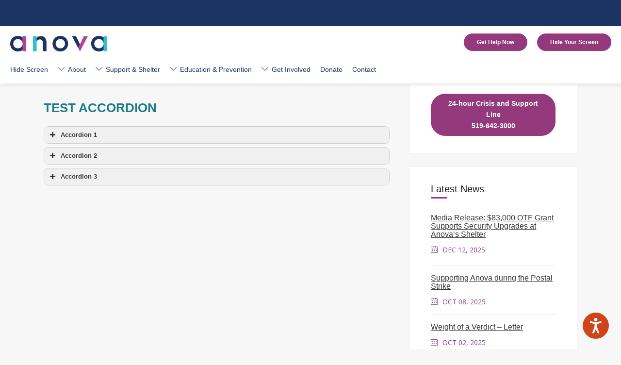

--- FILE ---
content_type: text/html; charset=UTF-8
request_url: https://www.anovafuture.org/about-us/accordion-test-page/
body_size: 18761
content:
<!DOCTYPE html>
<html lang="en-CA">
<head>
        	
		<meta charset="UTF-8"/>
		<link rel="profile" href="https://gmpg.org/xfn/11"/>
		<link rel="pingback" href="https://www.anovafuture.org/xmlrpc.php"/>
				<meta name="viewport" content="width=device-width,initial-scale=1,user-scalable=no">
		
	<script type="application/javascript">var mkdCoreAjaxUrl = "https://www.anovafuture.org/wp-admin/admin-ajax.php"</script><meta name='robots' content='index, follow, max-image-preview:large, max-snippet:-1, max-video-preview:-1' />
<script type="text/javascript">function rgmkInitGoogleMaps(){window.rgmkGoogleMapsCallback=true;try{jQuery(document).trigger("rgmkGoogleMapsLoad")}catch(err){}}</script>
	<!-- This site is optimized with the Yoast SEO plugin v26.7 - https://yoast.com/wordpress/plugins/seo/ -->
	<title>Accordion test page - Anova, London Ontario</title>
	<link rel="canonical" href="https://www.anovafuture.org/about-us/accordion-test-page/" />
	<meta property="og:locale" content="en_US" />
	<meta property="og:type" content="article" />
	<meta property="og:title" content="Accordion test page - Anova, London Ontario" />
	<meta property="og:description" content="Test Accordion" />
	<meta property="og:url" content="https://www.anovafuture.org/about-us/accordion-test-page/" />
	<meta property="og:site_name" content="Anova" />
	<meta property="article:modified_time" content="2024-04-30T14:51:49+00:00" />
	<meta name="twitter:card" content="summary_large_image" />
	<meta name="twitter:label1" content="Est. reading time" />
	<meta name="twitter:data1" content="1 minute" />
	<script type="application/ld+json" class="yoast-schema-graph">{"@context":"https://schema.org","@graph":[{"@type":"WebPage","@id":"https://www.anovafuture.org/about-us/accordion-test-page/","url":"https://www.anovafuture.org/about-us/accordion-test-page/","name":"Accordion test page - Anova, London Ontario","isPartOf":{"@id":"https://www.anovafuture.org/#website"},"datePublished":"2018-01-29T19:27:52+00:00","dateModified":"2024-04-30T14:51:49+00:00","breadcrumb":{"@id":"https://www.anovafuture.org/about-us/accordion-test-page/#breadcrumb"},"inLanguage":"en-CA","potentialAction":[{"@type":"ReadAction","target":["https://www.anovafuture.org/about-us/accordion-test-page/"]}]},{"@type":"BreadcrumbList","@id":"https://www.anovafuture.org/about-us/accordion-test-page/#breadcrumb","itemListElement":[{"@type":"ListItem","position":1,"name":"Home","item":"https://www.anovafuture.org/"},{"@type":"ListItem","position":2,"name":"About Us","item":"https://www.anovafuture.org/about-us/"},{"@type":"ListItem","position":3,"name":"Accordion test page"}]},{"@type":"WebSite","@id":"https://www.anovafuture.org/#website","url":"https://www.anovafuture.org/","name":"Anova","description":"a future without violence.","publisher":{"@id":"https://www.anovafuture.org/#organization"},"potentialAction":[{"@type":"SearchAction","target":{"@type":"EntryPoint","urlTemplate":"https://www.anovafuture.org/?s={search_term_string}"},"query-input":{"@type":"PropertyValueSpecification","valueRequired":true,"valueName":"search_term_string"}}],"inLanguage":"en-CA"},{"@type":"Organization","@id":"https://www.anovafuture.org/#organization","name":"Anova","url":"https://www.anovafuture.org/","logo":{"@type":"ImageObject","inLanguage":"en-CA","@id":"https://www.anovafuture.org/#/schema/logo/image/","url":"https://www.anovafuture.org/wp-content/uploads/2017/03/anova-logo.png","contentUrl":"https://www.anovafuture.org/wp-content/uploads/2017/03/anova-logo.png","width":400,"height":64,"caption":"Anova"},"image":{"@id":"https://www.anovafuture.org/#/schema/logo/image/"}}]}</script>
	<!-- / Yoast SEO plugin. -->


<link rel='dns-prefetch' href='//maps.googleapis.com' />
<link rel='dns-prefetch' href='//fonts.googleapis.com' />
<link rel="alternate" type="application/rss+xml" title="Anova &raquo; Feed" href="https://www.anovafuture.org/feed/" />
<link rel="alternate" type="application/rss+xml" title="Anova &raquo; Comments Feed" href="https://www.anovafuture.org/comments/feed/" />
<link rel="alternate" type="text/calendar" title="Anova &raquo; iCal Feed" href="https://www.anovafuture.org/events/?ical=1" />
<link rel="alternate" title="oEmbed (JSON)" type="application/json+oembed" href="https://www.anovafuture.org/wp-json/oembed/1.0/embed?url=https%3A%2F%2Fwww.anovafuture.org%2Fabout-us%2Faccordion-test-page%2F&#038;lang=en" />
<link rel="alternate" title="oEmbed (XML)" type="text/xml+oembed" href="https://www.anovafuture.org/wp-json/oembed/1.0/embed?url=https%3A%2F%2Fwww.anovafuture.org%2Fabout-us%2Faccordion-test-page%2F&#038;format=xml&#038;lang=en" />
<style id='wp-img-auto-sizes-contain-inline-css' type='text/css'>
img:is([sizes=auto i],[sizes^="auto," i]){contain-intrinsic-size:3000px 1500px}
/*# sourceURL=wp-img-auto-sizes-contain-inline-css */
</style>
<style id='wp-emoji-styles-inline-css' type='text/css'>

	img.wp-smiley, img.emoji {
		display: inline !important;
		border: none !important;
		box-shadow: none !important;
		height: 1em !important;
		width: 1em !important;
		margin: 0 0.07em !important;
		vertical-align: -0.1em !important;
		background: none !important;
		padding: 0 !important;
	}
/*# sourceURL=wp-emoji-styles-inline-css */
</style>
<link rel='stylesheet' id='wp-block-library-css' href='https://www.anovafuture.org/wp-includes/css/dist/block-library/style.min.css?ver=7590b86920c8dba59651fe614fd319ca' type='text/css' media='all' />
<style id='wp-block-paragraph-inline-css' type='text/css'>
.is-small-text{font-size:.875em}.is-regular-text{font-size:1em}.is-large-text{font-size:2.25em}.is-larger-text{font-size:3em}.has-drop-cap:not(:focus):first-letter{float:left;font-size:8.4em;font-style:normal;font-weight:100;line-height:.68;margin:.05em .1em 0 0;text-transform:uppercase}body.rtl .has-drop-cap:not(:focus):first-letter{float:none;margin-left:.1em}p.has-drop-cap.has-background{overflow:hidden}:root :where(p.has-background){padding:1.25em 2.375em}:where(p.has-text-color:not(.has-link-color)) a{color:inherit}p.has-text-align-left[style*="writing-mode:vertical-lr"],p.has-text-align-right[style*="writing-mode:vertical-rl"]{rotate:180deg}
/*# sourceURL=https://www.anovafuture.org/wp-includes/blocks/paragraph/style.min.css */
</style>
<style id='global-styles-inline-css' type='text/css'>
:root{--wp--preset--aspect-ratio--square: 1;--wp--preset--aspect-ratio--4-3: 4/3;--wp--preset--aspect-ratio--3-4: 3/4;--wp--preset--aspect-ratio--3-2: 3/2;--wp--preset--aspect-ratio--2-3: 2/3;--wp--preset--aspect-ratio--16-9: 16/9;--wp--preset--aspect-ratio--9-16: 9/16;--wp--preset--color--black: #000000;--wp--preset--color--cyan-bluish-gray: #abb8c3;--wp--preset--color--white: #ffffff;--wp--preset--color--pale-pink: #f78da7;--wp--preset--color--vivid-red: #cf2e2e;--wp--preset--color--luminous-vivid-orange: #ff6900;--wp--preset--color--luminous-vivid-amber: #fcb900;--wp--preset--color--light-green-cyan: #7bdcb5;--wp--preset--color--vivid-green-cyan: #00d084;--wp--preset--color--pale-cyan-blue: #8ed1fc;--wp--preset--color--vivid-cyan-blue: #0693e3;--wp--preset--color--vivid-purple: #9b51e0;--wp--preset--gradient--vivid-cyan-blue-to-vivid-purple: linear-gradient(135deg,rgb(6,147,227) 0%,rgb(155,81,224) 100%);--wp--preset--gradient--light-green-cyan-to-vivid-green-cyan: linear-gradient(135deg,rgb(122,220,180) 0%,rgb(0,208,130) 100%);--wp--preset--gradient--luminous-vivid-amber-to-luminous-vivid-orange: linear-gradient(135deg,rgb(252,185,0) 0%,rgb(255,105,0) 100%);--wp--preset--gradient--luminous-vivid-orange-to-vivid-red: linear-gradient(135deg,rgb(255,105,0) 0%,rgb(207,46,46) 100%);--wp--preset--gradient--very-light-gray-to-cyan-bluish-gray: linear-gradient(135deg,rgb(238,238,238) 0%,rgb(169,184,195) 100%);--wp--preset--gradient--cool-to-warm-spectrum: linear-gradient(135deg,rgb(74,234,220) 0%,rgb(151,120,209) 20%,rgb(207,42,186) 40%,rgb(238,44,130) 60%,rgb(251,105,98) 80%,rgb(254,248,76) 100%);--wp--preset--gradient--blush-light-purple: linear-gradient(135deg,rgb(255,206,236) 0%,rgb(152,150,240) 100%);--wp--preset--gradient--blush-bordeaux: linear-gradient(135deg,rgb(254,205,165) 0%,rgb(254,45,45) 50%,rgb(107,0,62) 100%);--wp--preset--gradient--luminous-dusk: linear-gradient(135deg,rgb(255,203,112) 0%,rgb(199,81,192) 50%,rgb(65,88,208) 100%);--wp--preset--gradient--pale-ocean: linear-gradient(135deg,rgb(255,245,203) 0%,rgb(182,227,212) 50%,rgb(51,167,181) 100%);--wp--preset--gradient--electric-grass: linear-gradient(135deg,rgb(202,248,128) 0%,rgb(113,206,126) 100%);--wp--preset--gradient--midnight: linear-gradient(135deg,rgb(2,3,129) 0%,rgb(40,116,252) 100%);--wp--preset--font-size--small: 13px;--wp--preset--font-size--medium: 20px;--wp--preset--font-size--large: 36px;--wp--preset--font-size--x-large: 42px;--wp--preset--spacing--20: 0.44rem;--wp--preset--spacing--30: 0.67rem;--wp--preset--spacing--40: 1rem;--wp--preset--spacing--50: 1.5rem;--wp--preset--spacing--60: 2.25rem;--wp--preset--spacing--70: 3.38rem;--wp--preset--spacing--80: 5.06rem;--wp--preset--shadow--natural: 6px 6px 9px rgba(0, 0, 0, 0.2);--wp--preset--shadow--deep: 12px 12px 50px rgba(0, 0, 0, 0.4);--wp--preset--shadow--sharp: 6px 6px 0px rgba(0, 0, 0, 0.2);--wp--preset--shadow--outlined: 6px 6px 0px -3px rgb(255, 255, 255), 6px 6px rgb(0, 0, 0);--wp--preset--shadow--crisp: 6px 6px 0px rgb(0, 0, 0);}:where(.is-layout-flex){gap: 0.5em;}:where(.is-layout-grid){gap: 0.5em;}body .is-layout-flex{display: flex;}.is-layout-flex{flex-wrap: wrap;align-items: center;}.is-layout-flex > :is(*, div){margin: 0;}body .is-layout-grid{display: grid;}.is-layout-grid > :is(*, div){margin: 0;}:where(.wp-block-columns.is-layout-flex){gap: 2em;}:where(.wp-block-columns.is-layout-grid){gap: 2em;}:where(.wp-block-post-template.is-layout-flex){gap: 1.25em;}:where(.wp-block-post-template.is-layout-grid){gap: 1.25em;}.has-black-color{color: var(--wp--preset--color--black) !important;}.has-cyan-bluish-gray-color{color: var(--wp--preset--color--cyan-bluish-gray) !important;}.has-white-color{color: var(--wp--preset--color--white) !important;}.has-pale-pink-color{color: var(--wp--preset--color--pale-pink) !important;}.has-vivid-red-color{color: var(--wp--preset--color--vivid-red) !important;}.has-luminous-vivid-orange-color{color: var(--wp--preset--color--luminous-vivid-orange) !important;}.has-luminous-vivid-amber-color{color: var(--wp--preset--color--luminous-vivid-amber) !important;}.has-light-green-cyan-color{color: var(--wp--preset--color--light-green-cyan) !important;}.has-vivid-green-cyan-color{color: var(--wp--preset--color--vivid-green-cyan) !important;}.has-pale-cyan-blue-color{color: var(--wp--preset--color--pale-cyan-blue) !important;}.has-vivid-cyan-blue-color{color: var(--wp--preset--color--vivid-cyan-blue) !important;}.has-vivid-purple-color{color: var(--wp--preset--color--vivid-purple) !important;}.has-black-background-color{background-color: var(--wp--preset--color--black) !important;}.has-cyan-bluish-gray-background-color{background-color: var(--wp--preset--color--cyan-bluish-gray) !important;}.has-white-background-color{background-color: var(--wp--preset--color--white) !important;}.has-pale-pink-background-color{background-color: var(--wp--preset--color--pale-pink) !important;}.has-vivid-red-background-color{background-color: var(--wp--preset--color--vivid-red) !important;}.has-luminous-vivid-orange-background-color{background-color: var(--wp--preset--color--luminous-vivid-orange) !important;}.has-luminous-vivid-amber-background-color{background-color: var(--wp--preset--color--luminous-vivid-amber) !important;}.has-light-green-cyan-background-color{background-color: var(--wp--preset--color--light-green-cyan) !important;}.has-vivid-green-cyan-background-color{background-color: var(--wp--preset--color--vivid-green-cyan) !important;}.has-pale-cyan-blue-background-color{background-color: var(--wp--preset--color--pale-cyan-blue) !important;}.has-vivid-cyan-blue-background-color{background-color: var(--wp--preset--color--vivid-cyan-blue) !important;}.has-vivid-purple-background-color{background-color: var(--wp--preset--color--vivid-purple) !important;}.has-black-border-color{border-color: var(--wp--preset--color--black) !important;}.has-cyan-bluish-gray-border-color{border-color: var(--wp--preset--color--cyan-bluish-gray) !important;}.has-white-border-color{border-color: var(--wp--preset--color--white) !important;}.has-pale-pink-border-color{border-color: var(--wp--preset--color--pale-pink) !important;}.has-vivid-red-border-color{border-color: var(--wp--preset--color--vivid-red) !important;}.has-luminous-vivid-orange-border-color{border-color: var(--wp--preset--color--luminous-vivid-orange) !important;}.has-luminous-vivid-amber-border-color{border-color: var(--wp--preset--color--luminous-vivid-amber) !important;}.has-light-green-cyan-border-color{border-color: var(--wp--preset--color--light-green-cyan) !important;}.has-vivid-green-cyan-border-color{border-color: var(--wp--preset--color--vivid-green-cyan) !important;}.has-pale-cyan-blue-border-color{border-color: var(--wp--preset--color--pale-cyan-blue) !important;}.has-vivid-cyan-blue-border-color{border-color: var(--wp--preset--color--vivid-cyan-blue) !important;}.has-vivid-purple-border-color{border-color: var(--wp--preset--color--vivid-purple) !important;}.has-vivid-cyan-blue-to-vivid-purple-gradient-background{background: var(--wp--preset--gradient--vivid-cyan-blue-to-vivid-purple) !important;}.has-light-green-cyan-to-vivid-green-cyan-gradient-background{background: var(--wp--preset--gradient--light-green-cyan-to-vivid-green-cyan) !important;}.has-luminous-vivid-amber-to-luminous-vivid-orange-gradient-background{background: var(--wp--preset--gradient--luminous-vivid-amber-to-luminous-vivid-orange) !important;}.has-luminous-vivid-orange-to-vivid-red-gradient-background{background: var(--wp--preset--gradient--luminous-vivid-orange-to-vivid-red) !important;}.has-very-light-gray-to-cyan-bluish-gray-gradient-background{background: var(--wp--preset--gradient--very-light-gray-to-cyan-bluish-gray) !important;}.has-cool-to-warm-spectrum-gradient-background{background: var(--wp--preset--gradient--cool-to-warm-spectrum) !important;}.has-blush-light-purple-gradient-background{background: var(--wp--preset--gradient--blush-light-purple) !important;}.has-blush-bordeaux-gradient-background{background: var(--wp--preset--gradient--blush-bordeaux) !important;}.has-luminous-dusk-gradient-background{background: var(--wp--preset--gradient--luminous-dusk) !important;}.has-pale-ocean-gradient-background{background: var(--wp--preset--gradient--pale-ocean) !important;}.has-electric-grass-gradient-background{background: var(--wp--preset--gradient--electric-grass) !important;}.has-midnight-gradient-background{background: var(--wp--preset--gradient--midnight) !important;}.has-small-font-size{font-size: var(--wp--preset--font-size--small) !important;}.has-medium-font-size{font-size: var(--wp--preset--font-size--medium) !important;}.has-large-font-size{font-size: var(--wp--preset--font-size--large) !important;}.has-x-large-font-size{font-size: var(--wp--preset--font-size--x-large) !important;}
/*# sourceURL=global-styles-inline-css */
</style>

<style id='classic-theme-styles-inline-css' type='text/css'>
/*! This file is auto-generated */
.wp-block-button__link{color:#fff;background-color:#32373c;border-radius:9999px;box-shadow:none;text-decoration:none;padding:calc(.667em + 2px) calc(1.333em + 2px);font-size:1.125em}.wp-block-file__button{background:#32373c;color:#fff;text-decoration:none}
/*# sourceURL=/wp-includes/css/classic-themes.min.css */
</style>
<link rel='stylesheet' id='jqueryUIStylesheet-css' href='https://www.anovafuture.org/wp-content/plugins/cm-footnotes/assets/css/jquery-ui-1.10.3.custom.css?ver=7590b86920c8dba59651fe614fd319ca' type='text/css' media='all' />
<link rel='stylesheet' id='contact-form-7-css' href='https://www.anovafuture.org/wp-content/plugins/contact-form-7/includes/css/styles.css?ver=6.1.4' type='text/css' media='all' />
<link rel='stylesheet' id='ctf_styles-css' href='https://www.anovafuture.org/wp-content/plugins/custom-twitter-feeds/css/ctf-styles.min.css?ver=2.3.1' type='text/css' media='all' />
<link rel='stylesheet' id='foobox-free-min-css' href='https://www.anovafuture.org/wp-content/plugins/foobox-image-lightbox/free/css/foobox.free.min.css?ver=2.7.35' type='text/css' media='all' />
<link rel='stylesheet' id='wpa-style-css' href='https://www.anovafuture.org/wp-content/plugins/wp-accessibility/css/wpa-style.css?ver=2.2.6' type='text/css' media='all' />
<style id='wpa-style-inline-css' type='text/css'>
:root { --admin-bar-top : 7px; }
/*# sourceURL=wpa-style-inline-css */
</style>
<link rel='stylesheet' id='deploy-mikado-default-style-css' href='https://www.anovafuture.org/wp-content/themes/deploy/style.css?ver=7590b86920c8dba59651fe614fd319ca' type='text/css' media='all' />
<link rel='stylesheet' id='deploy-mikado-modules-plugins-css' href='https://www.anovafuture.org/wp-content/themes/deploy/assets/css/plugins.min.css?ver=7590b86920c8dba59651fe614fd319ca' type='text/css' media='all' />
<link rel='stylesheet' id='deploy-mikado-modules-css' href='https://www.anovafuture.org/wp-content/themes/deploy/assets/css/modules.css?ver=7590b86920c8dba59651fe614fd319ca' type='text/css' media='all' />
<style id='deploy-mikado-modules-inline-css' type='text/css'>
 
/*# sourceURL=deploy-mikado-modules-inline-css */
</style>
<link rel='stylesheet' id='deploy-mikado-font_awesome-css' href='https://www.anovafuture.org/wp-content/themes/deploy/assets/css/font-awesome/css/font-awesome.min.css?ver=7590b86920c8dba59651fe614fd319ca' type='text/css' media='all' />
<link rel='stylesheet' id='deploy-mikado-font_elegant-css' href='https://www.anovafuture.org/wp-content/themes/deploy/assets/css/elegant-icons/style.min.css?ver=7590b86920c8dba59651fe614fd319ca' type='text/css' media='all' />
<link rel='stylesheet' id='deploy-mikado-ion_icons-css' href='https://www.anovafuture.org/wp-content/themes/deploy/assets/css/ion-icons/css/ionicons.min.css?ver=7590b86920c8dba59651fe614fd319ca' type='text/css' media='all' />
<link rel='stylesheet' id='deploy-mikado-linea_icons-css' href='https://www.anovafuture.org/wp-content/themes/deploy/assets/css/linea-icons/style.css?ver=7590b86920c8dba59651fe614fd319ca' type='text/css' media='all' />
<link rel='stylesheet' id='deploy-mikado-simple_line_icons-css' href='https://www.anovafuture.org/wp-content/themes/deploy/assets/css/simple-line-icons/simple-line-icons.css?ver=7590b86920c8dba59651fe614fd319ca' type='text/css' media='all' />
<link rel='stylesheet' id='deploy-mikado-dripicons-css' href='https://www.anovafuture.org/wp-content/themes/deploy/assets/css/dripicons/dripicons.css?ver=7590b86920c8dba59651fe614fd319ca' type='text/css' media='all' />
<link rel='stylesheet' id='deploy-mikado-style-dynamic-css' href='https://www.anovafuture.org/wp-content/themes/deploy/assets/css/style_dynamic.css?ver=1762543511' type='text/css' media='all' />
<link rel='stylesheet' id='deploy-mikado-modules-responsive-css' href='https://www.anovafuture.org/wp-content/themes/deploy/assets/css/modules-responsive.css?ver=7590b86920c8dba59651fe614fd319ca' type='text/css' media='all' />
<link rel='stylesheet' id='deploy-mikado-blog-responsive-css' href='https://www.anovafuture.org/wp-content/themes/deploy/assets/css/blog-responsive.min.css?ver=7590b86920c8dba59651fe614fd319ca' type='text/css' media='all' />
<link rel='stylesheet' id='deploy-mikado-style-dynamic-responsive-css' href='https://www.anovafuture.org/wp-content/themes/deploy/assets/css/style_dynamic_responsive.css?ver=1762543511' type='text/css' media='all' />
<link rel='stylesheet' id='js_composer_front-css' href='https://www.anovafuture.org/wp-content/plugins/js_composer/assets/css/js_composer.min.css?ver=8.7.2' type='text/css' media='all' />
<link rel='stylesheet' id='deploy-mikado-google-fonts-css' href='https://fonts.googleapis.com/css?family=Open+Sans%3A100%2C100italic%2C200%2C200italic%2C300%2C300italic%2C400%2C400italic%2C500%2C500italic%2C600%2C600italic%2C700%2C700italic%2C800%2C800italic%2C900%2C900italic%7CMontserrat%3A100%2C100italic%2C200%2C200italic%2C300%2C300italic%2C400%2C400italic%2C500%2C500italic%2C600%2C600italic%2C700%2C700italic%2C800%2C800italic%2C900%2C900italic%7COpen+Sans%3A100%2C100italic%2C200%2C200italic%2C300%2C300italic%2C400%2C400italic%2C500%2C500italic%2C600%2C600italic%2C700%2C700italic%2C800%2C800italic%2C900%2C900italic%7CMontserrat%3A100%2C100italic%2C200%2C200italic%2C300%2C300italic%2C400%2C400italic%2C500%2C500italic%2C600%2C600italic%2C700%2C700italic%2C800%2C800italic%2C900%2C900italic&#038;subset=latin%2Clatin-ext&#038;ver=1.0.0' type='text/css' media='all' />
<link rel='stylesheet' id='dtpicker-css' href='https://www.anovafuture.org/wp-content/plugins/date-time-picker-field/assets/js/vendor/datetimepicker/jquery.datetimepicker.min.css?ver=7590b86920c8dba59651fe614fd319ca' type='text/css' media='all' />
<link rel='stylesheet' id='flick-css' href='https://www.anovafuture.org/wp-content/plugins/mailchimp/assets/css/flick/flick.css?ver=2.0.1' type='text/css' media='all' />
<link rel='stylesheet' id='mailchimp_sf_main_css-css' href='https://www.anovafuture.org/wp-content/plugins/mailchimp/assets/css/frontend.css?ver=2.0.1' type='text/css' media='all' />
<link rel='stylesheet' id='childstyle-css' href='https://www.anovafuture.org/wp-content/themes/deploy-child/style.css?ver=7590b86920c8dba59651fe614fd319ca' type='text/css' media='all' />
<link rel='stylesheet' id='override-style-css' href='https://www.anovafuture.org/wp-content/themes/deploy-child/css/style.css?ver=7590b86920c8dba59651fe614fd319ca' type='text/css' media='all' />
<link rel='stylesheet' id='footnote-css' href='https://www.anovafuture.org/wp-content/plugins/cm-footnotes/assets/css/footnote.css?ver=7590b86920c8dba59651fe614fd319ca' type='text/css' media='all' />
<style id='footnote-inline-css' type='text/css'>
span.cmf_has_footnote a.cmf_footnote_link,
        .cmf_has_footnote_custom a.cmf_simple_footnote_link {
                    font-weight : 400 ;
            
        font-size: 8px;
        color: #1c3461;
        }
        .type3, .type4{
        background: #1c3461;
        }
        sup > a.type3:hover, sup > a.type4:hover{
        color: #1c3461 !important;
        }
        .type4:after{
        border-top-color: #1c3461;
        }
        .cmf_footnotes_wrapper table.cmf_footnotes_table .cmf_footnote_row .cmf_footnote_link_anchor a,
        #cmfSimpleFootnoteDefinitionBox .cmfSimpleFootnoteDefinitionItem .cmfSimpleFootnoteDefinitionItemId {
        font-size: 8px;
        color: #1c3461;
        }

                    #cmfSimpleFootnoteDefinitionBox > div { display: block; width: 100%; vertical-align: top; margin-bottom: 10px; padding: 10px; }
/*# sourceURL=footnote-inline-css */
</style>
<script type="text/javascript" src="https://www.anovafuture.org/wp-includes/js/jquery/jquery.min.js?ver=3.7.1" id="jquery-core-js"></script>
<script type="text/javascript" src="https://www.anovafuture.org/wp-includes/js/jquery/jquery-migrate.min.js?ver=3.4.1" id="jquery-migrate-js"></script>
<script type="text/javascript" id="foobox-free-min-js-before">
/* <![CDATA[ */
/* Run FooBox FREE (v2.7.35) */
var FOOBOX = window.FOOBOX = {
	ready: true,
	disableOthers: false,
	o: {wordpress: { enabled: true }, countMessage:'image %index of %total', captions: { dataTitle: ["captionTitle","title"], dataDesc: ["captionDesc","description"] }, rel: '', excludes:'.fbx-link,.nofoobox,.nolightbox,a[href*="pinterest.com/pin/create/button/"]', affiliate : { enabled: false }},
	selectors: [
		".foogallery-container.foogallery-lightbox-foobox", ".foogallery-container.foogallery-lightbox-foobox-free", ".gallery", ".wp-block-gallery", ".wp-caption", ".wp-block-image", "a:has(img[class*=wp-image-])", ".foobox"
	],
	pre: function( $ ){
		// Custom JavaScript (Pre)
		
	},
	post: function( $ ){
		// Custom JavaScript (Post)
		
		// Custom Captions Code
		
	},
	custom: function( $ ){
		// Custom Extra JS
		
	}
};
//# sourceURL=foobox-free-min-js-before
/* ]]> */
</script>
<script type="text/javascript" src="https://www.anovafuture.org/wp-content/plugins/foobox-image-lightbox/free/js/foobox.free.min.js?ver=2.7.35" id="foobox-free-min-js"></script>
<script></script><link rel="https://api.w.org/" href="https://www.anovafuture.org/wp-json/" /><link rel="alternate" title="JSON" type="application/json" href="https://www.anovafuture.org/wp-json/wp/v2/pages/4718" /><script>
  (function(i,s,o,g,r,a,m){i['GoogleAnalyticsObject']=r;i[r]=i[r]||function(){
  (i[r].q=i[r].q||[]).push(arguments)},i[r].l=1*new Date();a=s.createElement(o),
  m=s.getElementsByTagName(o)[0];a.async=1;a.src=g;m.parentNode.insertBefore(a,m)
  })(window,document,'script','https://www.google-analytics.com/analytics.js','ga');

  ga('create', 'UA-96458982-1', 'auto');
  ga('send', 'pageview');

</script><meta name="tec-api-version" content="v1"><meta name="tec-api-origin" content="https://www.anovafuture.org"><link rel="alternate" href="https://www.anovafuture.org/wp-json/tribe/events/v1/" /><meta name="generator" content="Powered by WPBakery Page Builder - drag and drop page builder for WordPress."/>
<meta name="generator" content="Powered by Slider Revolution 6.5.6 - responsive, Mobile-Friendly Slider Plugin for WordPress with comfortable drag and drop interface." />
<link rel="icon" href="https://www.anovafuture.org/wp-content/uploads/2019/07/ANOVA_Logo_PMS__Logo_PMS.png" sizes="32x32" />
<link rel="icon" href="https://www.anovafuture.org/wp-content/uploads/2019/07/ANOVA_Logo_PMS__Logo_PMS.png" sizes="192x192" />
<link rel="apple-touch-icon" href="https://www.anovafuture.org/wp-content/uploads/2019/07/ANOVA_Logo_PMS__Logo_PMS.png" />
<meta name="msapplication-TileImage" content="https://www.anovafuture.org/wp-content/uploads/2019/07/ANOVA_Logo_PMS__Logo_PMS.png" />
<script type="text/javascript">function setREVStartSize(e){
			//window.requestAnimationFrame(function() {				 
				window.RSIW = window.RSIW===undefined ? window.innerWidth : window.RSIW;	
				window.RSIH = window.RSIH===undefined ? window.innerHeight : window.RSIH;	
				try {								
					var pw = document.getElementById(e.c).parentNode.offsetWidth,
						newh;
					pw = pw===0 || isNaN(pw) ? window.RSIW : pw;
					e.tabw = e.tabw===undefined ? 0 : parseInt(e.tabw);
					e.thumbw = e.thumbw===undefined ? 0 : parseInt(e.thumbw);
					e.tabh = e.tabh===undefined ? 0 : parseInt(e.tabh);
					e.thumbh = e.thumbh===undefined ? 0 : parseInt(e.thumbh);
					e.tabhide = e.tabhide===undefined ? 0 : parseInt(e.tabhide);
					e.thumbhide = e.thumbhide===undefined ? 0 : parseInt(e.thumbhide);
					e.mh = e.mh===undefined || e.mh=="" || e.mh==="auto" ? 0 : parseInt(e.mh,0);		
					if(e.layout==="fullscreen" || e.l==="fullscreen") 						
						newh = Math.max(e.mh,window.RSIH);					
					else{					
						e.gw = Array.isArray(e.gw) ? e.gw : [e.gw];
						for (var i in e.rl) if (e.gw[i]===undefined || e.gw[i]===0) e.gw[i] = e.gw[i-1];					
						e.gh = e.el===undefined || e.el==="" || (Array.isArray(e.el) && e.el.length==0)? e.gh : e.el;
						e.gh = Array.isArray(e.gh) ? e.gh : [e.gh];
						for (var i in e.rl) if (e.gh[i]===undefined || e.gh[i]===0) e.gh[i] = e.gh[i-1];
											
						var nl = new Array(e.rl.length),
							ix = 0,						
							sl;					
						e.tabw = e.tabhide>=pw ? 0 : e.tabw;
						e.thumbw = e.thumbhide>=pw ? 0 : e.thumbw;
						e.tabh = e.tabhide>=pw ? 0 : e.tabh;
						e.thumbh = e.thumbhide>=pw ? 0 : e.thumbh;					
						for (var i in e.rl) nl[i] = e.rl[i]<window.RSIW ? 0 : e.rl[i];
						sl = nl[0];									
						for (var i in nl) if (sl>nl[i] && nl[i]>0) { sl = nl[i]; ix=i;}															
						var m = pw>(e.gw[ix]+e.tabw+e.thumbw) ? 1 : (pw-(e.tabw+e.thumbw)) / (e.gw[ix]);					
						newh =  (e.gh[ix] * m) + (e.tabh + e.thumbh);
					}
					var el = document.getElementById(e.c);
					if (el!==null && el) el.style.height = newh+"px";					
					el = document.getElementById(e.c+"_wrapper");
					if (el!==null && el) {
						el.style.height = newh+"px";
						el.style.display = "block";
					}
				} catch(e){
					console.log("Failure at Presize of Slider:" + e)
				}					   
			//});
		  };</script>
		<style type="text/css" id="wp-custom-css">
			.wpcf7-checkbox .wpcf7-list-item { display: block;}

span.wpcf7-radio span.wpcf7-list-item { display: block; }

.wpcf7-form-control.wpcf7-date {
	width: auto;
}		</style>
		<noscript><style> .wpb_animate_when_almost_visible { opacity: 1; }</style></noscript><link rel='stylesheet' id='su-icons-css' href='https://www.anovafuture.org/wp-content/plugins/shortcodes-ultimate/includes/css/icons.css?ver=1.1.5' type='text/css' media='all' />
<link rel='stylesheet' id='su-shortcodes-css' href='https://www.anovafuture.org/wp-content/plugins/shortcodes-ultimate/includes/css/shortcodes.css?ver=7.4.8' type='text/css' media='all' />
<link rel='stylesheet' id='rs-plugin-settings-css' href='https://www.anovafuture.org/wp-content/plugins/revslider/public/assets/css/rs6.css?ver=6.5.6' type='text/css' media='all' />
<style id='rs-plugin-settings-inline-css' type='text/css'>
#rs-demo-id {}
/*# sourceURL=rs-plugin-settings-inline-css */
</style>
</head>

<body data-rsssl=1 class="wp-singular page-template-default page page-id-4718 page-child parent-pageid-4219 wp-theme-deploy wp-child-theme-deploy-child sp-easy-accordion-enabled mkd-core-1.3 tribe-no-js page-template-deploy-child-theme deploy child theme-child-ver-1.0.0 deploy-ver-2.3  mkdf-grid-1300 mkdf-header-standard mkdf-fixed-on-scroll mkdf-default-mobile-header mkdf-sticky-up-mobile-header mkdf-dropdown-animate-height mkdf-header-standard-full-width wpb-js-composer js-comp-ver-8.7.2 vc_responsive">


<div class="mkdf-wrapper">
    <div class="mkdf-wrapper-inner">
        

<div class="mkdf-top-bar fixed">
    		        <div class="mkdf-vertical-align-containers mkdf-50-50">
            <div class="mkdf-position-left">
                <div class="mkdf-position-left-inner">
                                    </div>
            </div>
                        <div class="mkdf-position-right">
                <div class="mkdf-position-right-inner">
                                    </div>
            </div>
        </div>
    </div>



<header class="mkdf-page-header">
            <div class="mkdf-fixed-wrapper">
        <div class="mkdf-menu-area" >
        			            <div class="mkdf-vertical-align-containers">
                <div class="mkdf-position-left">
                    <div class="mkdf-position-left-inner">
                        
<div class="mkdf-logo-wrapper">
    <a href="https://www.anovafuture.org/" style="height: 32px;">
        <img class="mkdf-normal-logo" src="https://www.anovafuture.org/wp-content/uploads/2017/03/anova-logo.png" alt="logo"/>
        <img class="mkdf-dark-logo" src="https://www.anovafuture.org/wp-content/uploads/2017/03/anova-logo.png" alt="dark logo"/>        <img class="mkdf-light-logo" src="https://www.anovafuture.org/wp-content/uploads/2017/03/anova-logo-rev.png" alt="light logo"/>    </a>
</div>

                    </div>
                </div>
                <div class="mkdf-position-left mkdf-header-standard-menu-holder">
                    <div class="mkdf-position-left-inner">
                        
<nav class="mkdf-main-menu mkdf-drop-down mkdf-default-nav">
    <ul id="menu-top-menu-current-main" class="clearfix"><li id="nav-menu-item-4939" class="menu-item menu-item-type-custom menu-item-object-custom  narrow"><a href="https://www.google.com" class=""><span class="item_outer"><span class="item_inner"><span class="menu_icon_wrapper"><i class="menu_icon null fa"></i></span><span class="item_text">Hide Screen</span></span><span class="plus"></span></span></a></li>
<li id="nav-menu-item-5151" class="menu-item menu-item-type-custom menu-item-object-custom menu-item-has-children  has_sub narrow"><a href="" class=" no_link" onclick="JavaScript: return false;"><span class="item_outer"><span class="item_inner"><span class="menu_icon_wrapper"><i class="menu_icon icon-arrow-down fa"></i></span><span class="item_text">About</span></span><span class="plus"></span></span></a>
<div class="second " ><div class="inner"><ul>
	<li id="nav-menu-item-4235" class="menu-item menu-item-type-post_type menu-item-object-page current-page-ancestor "><a href="https://www.anovafuture.org/about-us/" class=""><span class="item_outer"><span class="item_inner"><span class="menu_icon_wrapper"><i class="menu_icon null fa"></i></span><span class="item_text">About Us</span></span><span class="plus"></span></span></a></li>
	<li id="nav-menu-item-4745" class="menu-item menu-item-type-post_type menu-item-object-page "><a href="https://www.anovafuture.org/about-us/our-board/" class=""><span class="item_outer"><span class="item_inner"><span class="menu_icon_wrapper"><i class="menu_icon null fa"></i></span><span class="item_text">Our Board</span></span><span class="plus"></span></span></a></li>
	<li id="nav-menu-item-4837" class="menu-item menu-item-type-post_type menu-item-object-page "><a href="https://www.anovafuture.org/publications/news/" class=""><span class="item_outer"><span class="item_inner"><span class="menu_icon_wrapper"><i class="menu_icon null fa"></i></span><span class="item_text">Publications</span></span><span class="plus"></span></span></a></li>
	<li id="nav-menu-item-5160" class="menu-item menu-item-type-post_type menu-item-object-page "><a href="https://www.anovafuture.org/about-us/careers/" class=""><span class="item_outer"><span class="item_inner"><span class="menu_icon_wrapper"><i class="menu_icon null fa"></i></span><span class="item_text">Careers</span></span><span class="plus"></span></span></a></li>
	<li id="nav-menu-item-5943" class="menu-item menu-item-type-post_type menu-item-object-page "><a href="https://www.anovafuture.org/staff-information/" class=""><span class="item_outer"><span class="item_inner"><span class="menu_icon_wrapper"><i class="menu_icon null fa"></i></span><span class="item_text">Staff Information</span></span><span class="plus"></span></span></a></li>
	<li id="nav-menu-item-5245" class="menu-item menu-item-type-post_type menu-item-object-page "><a href="https://www.anovafuture.org/request-brochures/" class=""><span class="item_outer"><span class="item_inner"><span class="menu_icon_wrapper"><i class="menu_icon null fa"></i></span><span class="item_text">Request Brochures</span></span><span class="plus"></span></span></a></li>
</ul></div></div>
</li>
<li id="nav-menu-item-5189" class="menu-item menu-item-type-custom menu-item-object-custom menu-item-has-children  has_sub narrow"><a href="" class=" no_link" onclick="JavaScript: return false;"><span class="item_outer"><span class="item_inner"><span class="menu_icon_wrapper"><i class="menu_icon icon-arrow-down fa"></i></span><span class="item_text">Support &#038; Shelter</span></span><span class="plus"></span></span></a>
<div class="second " ><div class="inner"><ul>
	<li id="nav-menu-item-5569" class="menu-item menu-item-type-post_type menu-item-object-page "><a href="https://www.anovafuture.org/support/get-help-now/" class=""><span class="item_outer"><span class="item_inner"><span class="menu_icon_wrapper"><i class="menu_icon null fa"></i></span><span class="item_text">Get Help Now</span></span><span class="plus"></span></span></a></li>
	<li id="nav-menu-item-42316" class="menu-item menu-item-type-post_type menu-item-object-page "><a href="https://www.anovafuture.org/support/our-services/" class=""><span class="item_outer"><span class="item_inner"><span class="menu_icon_wrapper"><i class="menu_icon null fa"></i></span><span class="item_text">Our Services</span></span><span class="plus"></span></span></a></li>
	<li id="nav-menu-item-4768" class="menu-item menu-item-type-post_type menu-item-object-page "><a href="https://www.anovafuture.org/support/local-resources/" class=""><span class="item_outer"><span class="item_inner"><span class="menu_icon_wrapper"><i class="menu_icon null fa"></i></span><span class="item_text">Other Local Resources</span></span><span class="plus"></span></span></a></li>
	<li id="nav-menu-item-4872" class="menu-item menu-item-type-post_type menu-item-object-page "><a href="https://www.anovafuture.org/support/how-to-cover-your-tracks/" class=""><span class="item_outer"><span class="item_inner"><span class="menu_icon_wrapper"><i class="menu_icon null fa"></i></span><span class="item_text">How To Cover Your Tracks</span></span><span class="plus"></span></span></a></li>
</ul></div></div>
</li>
<li id="nav-menu-item-5200" class="menu-item menu-item-type-custom menu-item-object-custom menu-item-has-children  has_sub narrow"><a href="" class=" no_link" onclick="JavaScript: return false;"><span class="item_outer"><span class="item_inner"><span class="menu_icon_wrapper"><i class="menu_icon icon-arrow-down fa"></i></span><span class="item_text">Education &#038; Prevention</span></span><span class="plus"></span></span></a>
<div class="second " ><div class="inner"><ul>
	<li id="nav-menu-item-6134" class="menu-item menu-item-type-post_type menu-item-object-page "><a href="https://www.anovafuture.org/education-advocacy/resources/" class=""><span class="item_outer"><span class="item_inner"><span class="menu_icon_wrapper"><i class="menu_icon null fa"></i></span><span class="item_text">Resources</span></span><span class="plus"></span></span></a></li>
	<li id="nav-menu-item-4821" class="menu-item menu-item-type-post_type menu-item-object-page "><a href="https://www.anovafuture.org/education-advocacy/workshops-training/" class=""><span class="item_outer"><span class="item_inner"><span class="menu_icon_wrapper"><i class="menu_icon null fa"></i></span><span class="item_text">Workshops &#038; Training</span></span><span class="plus"></span></span></a></li>
	<li id="nav-menu-item-42167" class="menu-item menu-item-type-post_type menu-item-object-page "><a href="https://www.anovafuture.org/education-advocacy/blog/" class=""><span class="item_outer"><span class="item_inner"><span class="menu_icon_wrapper"><i class="menu_icon null fa"></i></span><span class="item_text">Blog</span></span><span class="plus"></span></span></a></li>
	<li id="nav-menu-item-7368" class="menu-item menu-item-type-post_type menu-item-object-page "><a href="https://www.anovafuture.org/research/" class=""><span class="item_outer"><span class="item_inner"><span class="menu_icon_wrapper"><i class="menu_icon null fa"></i></span><span class="item_text">Research</span></span><span class="plus"></span></span></a></li>
	<li id="nav-menu-item-6120" class="menu-item menu-item-type-custom menu-item-object-custom menu-item-has-children sub"><a href="" class=" no_link" onclick="JavaScript: return false;"><span class="item_outer"><span class="item_inner"><span class="menu_icon_wrapper"><i class="menu_icon null fa"></i></span><span class="item_text">What is Gender-Based Violence?</span></span><span class="plus"></span><i class="q_menu_arrow arrow_right"></i></span></a>
	<ul>
		<li id="nav-menu-item-4819" class="menu-item menu-item-type-post_type menu-item-object-page "><a href="https://www.anovafuture.org/education-advocacy/abuse-domestic-violence/" class=""><span class="item_outer"><span class="item_inner"><span class="menu_icon_wrapper"><i class="menu_icon null fa"></i></span><span class="item_text">Domestic Violence</span></span><span class="plus"></span></span></a></li>
		<li id="nav-menu-item-4818" class="menu-item menu-item-type-post_type menu-item-object-page "><a href="https://www.anovafuture.org/education-advocacy/sexual-violence/" class=""><span class="item_outer"><span class="item_inner"><span class="menu_icon_wrapper"><i class="menu_icon null fa"></i></span><span class="item_text">Sexual Violence</span></span><span class="plus"></span></span></a></li>
		<li id="nav-menu-item-6119" class="menu-item menu-item-type-post_type menu-item-object-page "><a href="https://www.anovafuture.org/education-advocacy/harassment/" class=""><span class="item_outer"><span class="item_inner"><span class="menu_icon_wrapper"><i class="menu_icon null fa"></i></span><span class="item_text">Harassment</span></span><span class="plus"></span></span></a></li>
	</ul>
</li>
</ul></div></div>
</li>
<li id="nav-menu-item-5192" class="menu-item menu-item-type-custom menu-item-object-custom menu-item-has-children  has_sub narrow"><a href="" class=" no_link" onclick="JavaScript: return false;"><span class="item_outer"><span class="item_inner"><span class="menu_icon_wrapper"><i class="menu_icon icon-arrow-down fa"></i></span><span class="item_text">Get Involved</span></span><span class="plus"></span></span></a>
<div class="second " ><div class="inner"><ul>
	<li id="nav-menu-item-4792" class="menu-item menu-item-type-post_type menu-item-object-page "><a href="https://www.anovafuture.org/ways-to-help/volunteer/" class=""><span class="item_outer"><span class="item_inner"><span class="menu_icon_wrapper"><i class="menu_icon null fa"></i></span><span class="item_text">Volunteer</span></span><span class="plus"></span></span></a></li>
	<li id="nav-menu-item-4790" class="menu-item menu-item-type-post_type menu-item-object-page "><a href="https://www.anovafuture.org/ways-to-help/mine101/" class=""><span class="item_outer"><span class="item_inner"><span class="menu_icon_wrapper"><i class="menu_icon null fa"></i></span><span class="item_text">Mine101</span></span><span class="plus"></span></span></a></li>
	<li id="nav-menu-item-47517" class="menu-item menu-item-type-custom menu-item-object-custom "><a href="https://www.anovafuture.org/wp-content/uploads/2025/11/Corporate-Giving-Package.pdf" class=""><span class="item_outer"><span class="item_inner"><span class="menu_icon_wrapper"><i class="menu_icon blank fa"></i></span><span class="item_text">Corporate Giving</span></span><span class="plus"></span></span></a></li>
	<li id="nav-menu-item-7185" class="menu-item menu-item-type-post_type menu-item-object-page "><a href="https://www.anovafuture.org/your-impact/" class=""><span class="item_outer"><span class="item_inner"><span class="menu_icon_wrapper"><i class="menu_icon null fa"></i></span><span class="item_text">Your Impact</span></span><span class="plus"></span></span></a></li>
	<li id="nav-menu-item-6351" class="menu-item menu-item-type-post_type menu-item-object-page "><a href="https://www.anovafuture.org/publications/events/" class=""><span class="item_outer"><span class="item_inner"><span class="menu_icon_wrapper"><i class="menu_icon null fa"></i></span><span class="item_text">Events</span></span><span class="plus"></span></span></a></li>
	<li id="nav-menu-item-46819" class="menu-item menu-item-type-post_type menu-item-object-page "><a href="https://www.anovafuture.org/donation-faq/" class=""><span class="item_outer"><span class="item_inner"><span class="menu_icon_wrapper"><i class="menu_icon blank fa"></i></span><span class="item_text">Frequently Asked Questions</span></span><span class="plus"></span></span></a></li>
</ul></div></div>
</li>
<li id="nav-menu-item-41253" class="menu-item menu-item-type-post_type menu-item-object-page  narrow"><a href="https://www.anovafuture.org/donate/" class=""><span class="item_outer"><span class="item_inner"><span class="menu_icon_wrapper"><i class="menu_icon null fa"></i></span><span class="item_text">Donate</span></span><span class="plus"></span></span></a></li>
<li id="nav-menu-item-4367" class="menu-item menu-item-type-post_type menu-item-object-page  narrow"><a href="https://www.anovafuture.org/contact/" class=""><span class="item_outer"><span class="item_inner"><span class="menu_icon_wrapper"><i class="menu_icon null fa"></i></span><span class="item_text">Contact</span></span><span class="plus"></span></span></a></li>
</ul></nav>

                    </div>
                </div>
                <div class="mkdf-position-right">
                    <div class="mkdf-position-right-inner">
                                                    <div id="mkdf_html_widget-8" class="widget widget_mkdf_html_widget mkdf-right-from-main-menu-widget">		<div class="mkdf-html-widget">
			<a href="/contact/" class="mkdf-btn mkdf-btn-medium mkdf-btn-solid mkdf-btn-secondary">Get Help Now</a>		</div>
		</div><div id="mkdf_html_widget-9" class="widget widget_mkdf_html_widget mkdf-right-from-main-menu-widget">		<div class="mkdf-html-widget">
			<a class="mkdf-btn mkdf-btn-medium mkdf-btn-solid mkdf-btn-secondary" 
   href="https://www.google.ca" 
   target="_blank" 
   rel="noopener">
   Hide Your Screen
</a>
		</div>
		</div>                                            </div>
                </div>
            </div>
            </div>
            </div>
        </header>


<header class="mkdf-mobile-header">
    <div class="mkdf-mobile-header-inner">
                <div class="mkdf-mobile-header-holder">
            <div class="mkdf-grid">
                <div class="mkdf-vertical-align-containers">
                                            <div class="mkdf-mobile-menu-opener">
                            <a href="javascript:void(0)">
                    <span class="mkdf-mobile-opener-icon-holder">
	                    <i class="mkdf-icon-font-awesome fa fa-bars " ></i>                    </span>
                            </a>
                        </div>
                                                                <div class="mkdf-position-center">
                            <div class="mkdf-position-center-inner">
                                
<div class="mkdf-mobile-logo-wrapper">
    <a href="https://www.anovafuture.org/" style="height: 32px">
        <img src="https://www.anovafuture.org/wp-content/uploads/2017/03/anova-logo.png" alt="mobile-logo"/>
    </a>
</div>

                            </div>
                        </div>
                                        <div class="mkdf-position-right">
                        <div class="mkdf-position-right-inner">
                            <div id="block-12" class="widget widget_block mkdf-right-from-mobile-logo"><a href="/contact/" class="mkdf-btn mkdf-btn-small mkdf-btn-solid mkdf-btn-secondary">Get Help</a></div><div id="block-10" class="widget widget_block mkdf-right-from-mobile-logo"><a class="mkdf-btn mkdf-btn-small mkdf-btn-solid mkdf-btn-secondary" 
   href="https://www.google.ca" 
   target="_blank" 
   rel="noopener">
   Hide
</a>
</div>                        </div>
                    </div>
                </div> <!-- close .mkdf-vertical-align-containers -->
            </div>
        </div>
        
			<nav class="mkdf-mobile-nav">
		    <div class="mkdf-grid">
		        <ul id="menu-top-menu-current-main-1" class=""><li id="mobile-menu-item-4939" class="menu-item menu-item-type-custom menu-item-object-custom "><a href="https://www.google.com" class=""><span>Hide Screen</span></a></li>
<li id="mobile-menu-item-5151" class="menu-item menu-item-type-custom menu-item-object-custom menu-item-has-children  has_sub"><h4><span>About</span></h4><span class="mobile_arrow"><i class="mkdf-sub-arrow fa fa-angle-right"></i><i class="fa fa-angle-down"></i></span>
<ul class="sub_menu">
	<li id="mobile-menu-item-4235" class="menu-item menu-item-type-post_type menu-item-object-page current-page-ancestor "><a href="https://www.anovafuture.org/about-us/" class=""><span>About Us</span></a></li>
	<li id="mobile-menu-item-4745" class="menu-item menu-item-type-post_type menu-item-object-page "><a href="https://www.anovafuture.org/about-us/our-board/" class=""><span>Our Board</span></a></li>
	<li id="mobile-menu-item-4837" class="menu-item menu-item-type-post_type menu-item-object-page "><a href="https://www.anovafuture.org/publications/news/" class=""><span>Publications</span></a></li>
	<li id="mobile-menu-item-5160" class="menu-item menu-item-type-post_type menu-item-object-page "><a href="https://www.anovafuture.org/about-us/careers/" class=""><span>Careers</span></a></li>
	<li id="mobile-menu-item-5943" class="menu-item menu-item-type-post_type menu-item-object-page "><a href="https://www.anovafuture.org/staff-information/" class=""><span>Staff Information</span></a></li>
	<li id="mobile-menu-item-5245" class="menu-item menu-item-type-post_type menu-item-object-page "><a href="https://www.anovafuture.org/request-brochures/" class=""><span>Request Brochures</span></a></li>
</ul>
</li>
<li id="mobile-menu-item-5189" class="menu-item menu-item-type-custom menu-item-object-custom menu-item-has-children  has_sub"><h4><span>Support &#038; Shelter</span></h4><span class="mobile_arrow"><i class="mkdf-sub-arrow fa fa-angle-right"></i><i class="fa fa-angle-down"></i></span>
<ul class="sub_menu">
	<li id="mobile-menu-item-5569" class="menu-item menu-item-type-post_type menu-item-object-page "><a href="https://www.anovafuture.org/support/get-help-now/" class=""><span>Get Help Now</span></a></li>
	<li id="mobile-menu-item-42316" class="menu-item menu-item-type-post_type menu-item-object-page "><a href="https://www.anovafuture.org/support/our-services/" class=""><span>Our Services</span></a></li>
	<li id="mobile-menu-item-4768" class="menu-item menu-item-type-post_type menu-item-object-page "><a href="https://www.anovafuture.org/support/local-resources/" class=""><span>Other Local Resources</span></a></li>
	<li id="mobile-menu-item-4872" class="menu-item menu-item-type-post_type menu-item-object-page "><a href="https://www.anovafuture.org/support/how-to-cover-your-tracks/" class=""><span>How To Cover Your Tracks</span></a></li>
</ul>
</li>
<li id="mobile-menu-item-5200" class="menu-item menu-item-type-custom menu-item-object-custom menu-item-has-children  has_sub"><h4><span>Education &#038; Prevention</span></h4><span class="mobile_arrow"><i class="mkdf-sub-arrow fa fa-angle-right"></i><i class="fa fa-angle-down"></i></span>
<ul class="sub_menu">
	<li id="mobile-menu-item-6134" class="menu-item menu-item-type-post_type menu-item-object-page "><a href="https://www.anovafuture.org/education-advocacy/resources/" class=""><span>Resources</span></a></li>
	<li id="mobile-menu-item-4821" class="menu-item menu-item-type-post_type menu-item-object-page "><a href="https://www.anovafuture.org/education-advocacy/workshops-training/" class=""><span>Workshops &#038; Training</span></a></li>
	<li id="mobile-menu-item-42167" class="menu-item menu-item-type-post_type menu-item-object-page "><a href="https://www.anovafuture.org/education-advocacy/blog/" class=""><span>Blog</span></a></li>
	<li id="mobile-menu-item-7368" class="menu-item menu-item-type-post_type menu-item-object-page "><a href="https://www.anovafuture.org/research/" class=""><span>Research</span></a></li>
	<li id="mobile-menu-item-6120" class="menu-item menu-item-type-custom menu-item-object-custom menu-item-has-children  has_sub"><h4><span>What is Gender-Based Violence?</span></h4><span class="mobile_arrow"><i class="mkdf-sub-arrow fa fa-angle-right"></i><i class="fa fa-angle-down"></i></span>
	<ul class="sub_menu">
		<li id="mobile-menu-item-4819" class="menu-item menu-item-type-post_type menu-item-object-page "><a href="https://www.anovafuture.org/education-advocacy/abuse-domestic-violence/" class=""><span>Domestic Violence</span></a></li>
		<li id="mobile-menu-item-4818" class="menu-item menu-item-type-post_type menu-item-object-page "><a href="https://www.anovafuture.org/education-advocacy/sexual-violence/" class=""><span>Sexual Violence</span></a></li>
		<li id="mobile-menu-item-6119" class="menu-item menu-item-type-post_type menu-item-object-page "><a href="https://www.anovafuture.org/education-advocacy/harassment/" class=""><span>Harassment</span></a></li>
	</ul>
</li>
</ul>
</li>
<li id="mobile-menu-item-5192" class="menu-item menu-item-type-custom menu-item-object-custom menu-item-has-children  has_sub"><h4><span>Get Involved</span></h4><span class="mobile_arrow"><i class="mkdf-sub-arrow fa fa-angle-right"></i><i class="fa fa-angle-down"></i></span>
<ul class="sub_menu">
	<li id="mobile-menu-item-4792" class="menu-item menu-item-type-post_type menu-item-object-page "><a href="https://www.anovafuture.org/ways-to-help/volunteer/" class=""><span>Volunteer</span></a></li>
	<li id="mobile-menu-item-4790" class="menu-item menu-item-type-post_type menu-item-object-page "><a href="https://www.anovafuture.org/ways-to-help/mine101/" class=""><span>Mine101</span></a></li>
	<li id="mobile-menu-item-47517" class="menu-item menu-item-type-custom menu-item-object-custom "><a href="https://www.anovafuture.org/wp-content/uploads/2025/11/Corporate-Giving-Package.pdf" class=""><span>Corporate Giving</span></a></li>
	<li id="mobile-menu-item-7185" class="menu-item menu-item-type-post_type menu-item-object-page "><a href="https://www.anovafuture.org/your-impact/" class=""><span>Your Impact</span></a></li>
	<li id="mobile-menu-item-6351" class="menu-item menu-item-type-post_type menu-item-object-page "><a href="https://www.anovafuture.org/publications/events/" class=""><span>Events</span></a></li>
	<li id="mobile-menu-item-46819" class="menu-item menu-item-type-post_type menu-item-object-page "><a href="https://www.anovafuture.org/donation-faq/" class=""><span>Frequently Asked Questions</span></a></li>
</ul>
</li>
<li id="mobile-menu-item-41253" class="menu-item menu-item-type-post_type menu-item-object-page "><a href="https://www.anovafuture.org/donate/" class=""><span>Donate</span></a></li>
<li id="mobile-menu-item-4367" class="menu-item menu-item-type-post_type menu-item-object-page "><a href="https://www.anovafuture.org/contact/" class=""><span>Contact</span></a></li>
</ul>		    </div>
		</nav>
	
    </div>
</header> <!-- close .mkdf-mobile-header -->



                    <a id="mkdf-back-to-top"  href="#">
	            <span class="mkdf-icon-stack">
                     <span aria-hidden="true" class="mkdf-icon-font-elegant arrow_carrot-up " ></span>                </span>
                <span class="mkdf-back-to-top-inner">
                    <span class="mkdf-back-to-top-text">Top</span>
                </span>
            </a>
        
        <div class="mkdf-content" style="margin-top: -95px">
            <div class="mkdf-content-inner">			<div class="mkdf-container">
				<div class="mkdf-container-inner clearfix">

												<div class="mkdf-page-sidebar mkdf-two-columns-66-33 clearfix">
						<div class="mkdf-column1 mkdf-content-left-from-sidebar">
							<div class="mkdf-column-inner">
								<h2>Test Accordion</h2>
<div class="su-accordion su-u-trim">
<div class="su-spoiler su-spoiler-style-fancy su-spoiler-icon-plus su-spoiler-closed" data-scroll-offset="0" data-anchor-in-url="no"><div class="su-spoiler-title" tabindex="0" role="button"><span class="su-spoiler-icon"></span>Accordion 1</div><div class="su-spoiler-content su-u-clearfix su-u-trim">Lorem ipsum dolor sit amet, consectetur adipiscing elit. Nunc ut fringilla libero, sed mattis libero. Aenean sollicitudin nibh at sodales egestas. Nulla sed mauris vitae urna elementum auctor rhoncus a lorem. </div></div>
<div class="su-spoiler su-spoiler-style-fancy su-spoiler-icon-plus su-spoiler-closed" data-scroll-offset="0" data-anchor-in-url="no"><div class="su-spoiler-title" tabindex="0" role="button"><span class="su-spoiler-icon"></span>Accordion 2</div><div class="su-spoiler-content su-u-clearfix su-u-trim">Quisque tristique laoreet elit in bibendum. Nunc sagittis, libero et tristique congue, neque turpis laoreet ante, at tempor risus tortor eu enim. </div></div>
<div class="su-spoiler su-spoiler-style-fancy su-spoiler-icon-plus su-spoiler-closed" data-scroll-offset="0" data-anchor-in-url="no"><div class="su-spoiler-title" tabindex="0" role="button"><span class="su-spoiler-icon"></span>Accordion 3</div><div class="su-spoiler-content su-u-clearfix su-u-trim">Ut euismod tortor non fermentum pulvinar. Maecenas pharetra pretium elementum. Cras nisi ipsum, maximus ut mi a, auctor efficitur ipsum. </div></div>
</div>
															</div>
						</div>
						<div class="mkdf-column2">
							<div class="mkdf-column-inner">
	<aside class="mkdf-sidebar">
		<!-- Remove sidebar on home page -->
		<div id="custom_html-10" class="widget_text widget widget_custom_html"><div class="textwidget custom-html-widget"><a href="/contact/" class="mkdf-btn mkdf-btn-large mkdf-btn-solid mkdf-btn-secondary">24-hour Crisis and Support Line <br>519-642-3000</a> </div></div><div class="widget mkdf-latest-posts-widget"><div class="mkdf-widget-title"><h4>Latest News</h4></div><div class="mkdf-blog-list-holder mkdf-minimal ">
	<ul class="mkdf-blog-list">
	<li class="mkdf-blog-list-item clearfix">
	<div class="mkdf-blog-list-item-inner">
		<div class="mkdf-item-text-holder">
			<h4 class="mkdf-item-title">
			<a href="https://www.anovafuture.org/media-release-83000-otf-grant-supports-security-upgrades-at-anovas-shelter/">
				Media Release: $83,000 OTF Grant Supports Security Upgrades at Anova’s Shelter			</a>
		</h4>
					<p class="mkdf-excerpt">MEDIA RELEASE: $83,000 OT...</p>
				<div class="mkdf-item-info-section">
			<i class="mkdff-icon-simple-line-icon icon-calender"></i>
			<span class="mkdf-blog-date">Dec 12, 2025</span>
		</div>
	</div>
	</div>
</li>
<li class="mkdf-blog-list-item clearfix">
	<div class="mkdf-blog-list-item-inner">
		<div class="mkdf-item-text-holder">
			<h4 class="mkdf-item-title">
			<a href="https://www.anovafuture.org/supporting-anova-during-the-postal-strike/">
				Supporting Anova during the Postal Strike			</a>
		</h4>
					<p class="mkdf-excerpt">Hi everyone, With the ong...</p>
				<div class="mkdf-item-info-section">
			<i class="mkdff-icon-simple-line-icon icon-calender"></i>
			<span class="mkdf-blog-date">Oct 08, 2025</span>
		</div>
	</div>
	</div>
</li>
<li class="mkdf-blog-list-item clearfix">
	<div class="mkdf-blog-list-item-inner">
		<div class="mkdf-item-text-holder">
			<h4 class="mkdf-item-title">
			<a href="https://www.anovafuture.org/weight-of-a-verdict-letter/">
				Weight of a Verdict &#8211; Letter			</a>
		</h4>
					<p class="mkdf-excerpt">Thursday, October 2, 2025...</p>
				<div class="mkdf-item-info-section">
			<i class="mkdff-icon-simple-line-icon icon-calender"></i>
			<span class="mkdf-blog-date">Oct 02, 2025</span>
		</div>
	</div>
	</div>
</li>
	</ul>	
</div>
</div>	</aside>
</div>
						</div>
					</div>
												</div>
			</div>
</div> <!-- close div.content_inner -->
</div>  <!-- close div.content -->

<footer >
	<div class="mkdf-footer-inner clearfix">

		
<div class="mkdf-footer-top-holder">
	<div class="mkdf-footer-top ">
		
		<div class="mkdf-container">
			<div class="mkdf-container-inner">

		<div class="mkdf-four-columns clearfix">
	<div class="mkdf-four-columns-inner">
		<div class="mkdf-column">
			<div class="mkdf-column-inner">
				<div id="block-2" class="widget mkdf-footer-column mkdf-footer-column-1 widget_block widget_text">
<p></p>
</div><div id="block-7" class="widget mkdf-footer-column mkdf-footer-column-1 widget_block"><div class="mkdf-separator-holder clearfix  mkdf-separator-center mkdf-separator-transparent">
	<div class="mkdf-separator" style="margin-top: -30px;margin-bottom: 0px"></div>
</div>


<a href="/"><img loading="lazy" decoding="async" src="/wp-content/uploads/2017/03/anova-logo-rev.png" alt="Anova logo" width="200" height="32"></a> 

<div class="vc_empty_space"   style="height: 27px"><span class="vc_empty_space_inner"></span></div>

<p>
  
    <span class="mkdf-icon-shortcode normal" style="margin: 0 10px 0 0" data-hover-color="#FFF" data-color="#FFF">
        
                                    <span class="mkdf-image-icon">
						                            <span aria-hidden="true" class="mkdf-icon-font-elegant icon_phone mkdf-icon-element" style="color: #FFF;font-size:18px" ></span>                                            </span>
                
            </span>


  <a href="tel:5196423003" style="color: #ffffff; font-weight: 700; text-decoration: none;">
    Call Us 519-642-3003
  </a>
</p>


<div class="vc_empty_space"   style="height: 13px"><span class="vc_empty_space_inner"></span></div>


<p class="address">
  <a href="https://www.google.com/maps/place/255+Horton+St+E,+London,+ON+N6B+1L1" target="_blank" style="text-decoration: none; color: inherit;">
    <span style="float:left;">
      
    <span class="mkdf-icon-shortcode normal" style="margin: 0 10px 55px 0" data-hover-color="#FFF" data-color="#FFF">
        
                                    <span class="mkdf-image-icon">
						                            <i class="mkdf-icon-simple-line-icon icon-location-pin mkdf-icon-element" style="color: #FFF;font-size:18px" ></i>                                            </span>
                
            </span>


    </span>
    255 Horton St E<br/>3rd Floor<br/>London, Ontario<br />N6B 1L1
  </a>
</p>

<div class="vc_empty_space"   style="height: 13px"><span class="vc_empty_space_inner"></span></div>

<p>
  <span style="color: #fbed20;"><b>
    24/7 CRISIS & SUPPORT<br/>
    <a href="tel:18002651576" style="color: #fbed20; font-weight: 700; text-decoration: none;">
      1-800-265-1576
    </a>
  </b></span>
</p></div>			</div>
		</div>
		<div class="mkdf-column">
			<div class="mkdf-column-inner">
				<div id="nav_menu-4" class="widget mkdf-footer-column mkdf-footer-column-2 widget_nav_menu"><div class="menu-tertiary-menu-container"><ul id="menu-tertiary-menu" class="menu"><li id="menu-item-4401" class="menu-item menu-item-type-post_type menu-item-object-page menu-item-has-children menu-item-4401"><a href="https://www.anovafuture.org/policies/">Policies</a>
<ul class="sub-menu">
	<li id="menu-item-4403" class="menu-item menu-item-type-post_type menu-item-object-page menu-item-4403"><a href="https://www.anovafuture.org/policies/privacy-policy/">Privacy Policy</a></li>
	<li id="menu-item-4405" class="menu-item menu-item-type-post_type menu-item-object-page menu-item-4405"><a href="https://www.anovafuture.org/policies/customer-service-policy/">Customer Service Policy</a></li>
	<li id="menu-item-4404" class="menu-item menu-item-type-post_type menu-item-object-page menu-item-4404"><a href="https://www.anovafuture.org/policies/gift-acceptance-policies/">Gift Acceptance Policies</a></li>
	<li id="menu-item-7164" class="menu-item menu-item-type-custom menu-item-object-custom menu-item-7164"><a href="https://www.anovafuture.org/wp-content/uploads/2021/06/AODA-2020-2023-Mulit-Year-AODA-plan.pdf">Accessibility Policy</a></li>
</ul>
</li>
<li id="menu-item-4430" class="menu-item menu-item-type-post_type menu-item-object-page menu-item-4430"><a href="https://www.anovafuture.org/governance/">Governance</a></li>
<li id="menu-item-4428" class="menu-item menu-item-type-post_type menu-item-object-page menu-item-4428"><a href="https://www.anovafuture.org/media/">Media</a></li>
</ul></div></div>			</div>
		</div>
		<div class="mkdf-column">
			<div class="mkdf-column-inner">
				<div id="text-21" class="widget mkdf-footer-column mkdf-footer-column-3 widget_text"><h4 class="mkdf-footer-widget-title">Accessibility</h4>			<div class="textwidget"><p><i class="mkdf-icon-font-awesome fa fa-wheelchair mkdf-icon-element" style="color: #fff; font-size: 35px; float: left; vertical-align: top; margin: 10px 15px 0 0;"></i>Anova is committed to providing people with disabilities access to agency programs and services in a manner that respects their dignity and independence.</p>
<p>See <a href="https://www.anovafuture.org/wp-content/uploads/2021/06/AODA-2020-2023-Mulit-Year-AODA-plan.pdf">Accessibility Policy</a> for further information.</p>
</div>
		</div>			</div>
		</div>
		<div class="mkdf-column">
			<div class="mkdf-column-inner">
							</div>
		</div>
	</div>
</div>			</div>
		</div>
		</div>
</div>

<div class="mkdf-footer-bottom-holder">
	<div class="mkdf-footer-bottom-holder-inner">
					<div class="mkdf-container">
				<div class="mkdf-container-inner">

		<div class="mkdf-two-columns-50-50 clearfix">
	<div class="mkdf-two-columns-50-50-inner">
		<div class="mkdf-column">
			<div class="mkdf-column-inner">
				<div id="custom_html-6" class="widget_text widget mkdf-footer-bottom-left widget_custom_html"><div class="textwidget custom-html-widget"><div class="vc_empty_space"   style="height: 14px"><span class="vc_empty_space_inner"></span></div>

Copyright 2025 © Anova | <a href="https://www.myimpactpage.com" target="_blank">Volunteer&nbsp;Login</a> | <a href="/staff/">Staff&nbsp;Login</a></div></div>			</div>
		</div>
		<div class="mkdf-column">
			<div class="mkdf-column-inner">
				<div id="custom_html-7" class="widget_text widget mkdf-footer-bottom-left widget_custom_html"><h4 class="mkdf-footer-widget-title">Follow on Socials</h4><div class="textwidget custom-html-widget">
    <span class="mkdf-icon-shortcode circle mkdf-icon-tiny" style="background-color: #3a5896;border-width: 2px;border-style: solid;border-color: #3a5896" data-hover-border-color="#3a5896" data-hover-background-color="transparent" data-hover-color="#3a5896">
                    <a href="https://www.facebook.com/AnovaFuture/" target="_blank">
        
                                    <span class="mkdf-image-icon">
						                            <span aria-hidden="true" class="mkdf-icon-font-elegant social_facebook mkdf-icon-element" style="" ></span>                                            </span>
                
                    </a>
            </span>



    <span class="mkdf-icon-shortcode circle mkdf-icon-tiny" style="margin: 0 10px 0 0;background-color: #00acec;border-width: 2px;border-style: solid;border-color: #00acec" data-hover-border-color="#00acec" data-hover-background-color="transparent" data-hover-color="#00acec">
                    <a href="https://www.instagram.com/anovafutureldn/" target="_blank">
        
                                    <span class="mkdf-image-icon">
						                            <span aria-hidden="true" class="mkdf-icon-font-elegant social_instagram mkdf-icon-element" style="" ></span>                                            </span>
                
                    </a>
            </span>




    <span class="mkdf-icon-shortcode circle mkdf-icon-tiny" style="margin: 0 10px 0 0;background-color: #0077b5;border-width: 2px;border-style: solid;border-color: #0077b5" data-hover-border-color="#0077b5" data-hover-background-color="transparent" data-hover-color="#0077b5">
                    <a href="https://www.linkedin.com/company/anova-a-future-without-violence/" target="_blank">
        
                                    <span class="mkdf-image-icon">
						                            <span aria-hidden="true" class="mkdf-icon-font-elegant social_linkedin mkdf-icon-element" style="" ></span>                                            </span>
                
                    </a>
            </span>


    <span class="mkdf-icon-shortcode circle mkdf-icon-tiny" style="margin: 0 10px 0 0;background-color: #FF0000;border-width: 2px;border-style: solid;border-color: #FF0000" data-hover-border-color="#FF0000" data-hover-background-color="transparent" data-hover-color="#FF0000">
                    <a href="https://www.youtube.com/@anovafuture" target="_blank">
        
                                    <span class="mkdf-image-icon">
						                            <span aria-hidden="true" class="mkdf-icon-font-elegant social_youtube mkdf-icon-element" style="" ></span>                                            </span>
                
                    </a>
            </span>



</div></div>			</div>
		</div>
	</div>
</div>				</div>
			</div>
				</div>
	</div>

	</div>
</footer>

</div> <!-- close div.mkdf-wrapper-inner  -->
</div> <!-- close div.mkdf-wrapper -->

		<script type="text/javascript">
			window.RS_MODULES = window.RS_MODULES || {};
			window.RS_MODULES.modules = window.RS_MODULES.modules || {};
			window.RS_MODULES.waiting = window.RS_MODULES.waiting || [];
			window.RS_MODULES.defered = true;
			window.RS_MODULES.moduleWaiting = window.RS_MODULES.moduleWaiting || {};
			window.RS_MODULES.type = 'compiled';
		</script>
		<script type="speculationrules">
{"prefetch":[{"source":"document","where":{"and":[{"href_matches":"/*"},{"not":{"href_matches":["/wp-*.php","/wp-admin/*","/wp-content/uploads/*","/wp-content/*","/wp-content/plugins/*","/wp-content/themes/deploy-child/*","/wp-content/themes/deploy/*","/*\\?(.+)"]}},{"not":{"selector_matches":"a[rel~=\"nofollow\"]"}},{"not":{"selector_matches":".no-prefetch, .no-prefetch a"}}]},"eagerness":"conservative"}]}
</script>
<script type="text/javascript" integrity="sha256-VCrJcQdV3IbbIVjmUyF7DnCqBbWD1BcZ/1sda2KWeFc= sha384-k2OQFn+wNFrKjU9HiaHAcHlEvLbfsVfvOnpmKBGWVBrpmGaIleDNHnnCJO4z2Y2H sha512-gxDfysgvGhVPSHDTieJ/8AlcIEjFbF3MdUgZZL2M5GXXDdIXCcX0CpH7Dh6jsHLOLOjRzTFdXASWZtxO+eMgyQ==" crossorigin="anonymous" src="https://www.browsealoud.com/plus/scripts/3.1.0/ba.js"></script>
		<script>
		( function ( body ) {
			'use strict';
			body.className = body.className.replace( /\btribe-no-js\b/, 'tribe-js' );
		} )( document.body );
		</script>
		<script> /* <![CDATA[ */var tribe_l10n_datatables = {"aria":{"sort_ascending":": activate to sort column ascending","sort_descending":": activate to sort column descending"},"length_menu":"Show _MENU_ entries","empty_table":"No data available in table","info":"Showing _START_ to _END_ of _TOTAL_ entries","info_empty":"Showing 0 to 0 of 0 entries","info_filtered":"(filtered from _MAX_ total entries)","zero_records":"No matching records found","search":"Search:","all_selected_text":"All items on this page were selected. ","select_all_link":"Select all pages","clear_selection":"Clear Selection.","pagination":{"all":"All","next":"Next","previous":"Previous"},"select":{"rows":{"0":"","_":": Selected %d rows","1":": Selected 1 row"}},"datepicker":{"dayNames":["Sunday","Monday","Tuesday","Wednesday","Thursday","Friday","Saturday"],"dayNamesShort":["Sun","Mon","Tue","Wed","Thu","Fri","Sat"],"dayNamesMin":["S","M","T","W","T","F","S"],"monthNames":["January","February","March","April","May","June","July","August","September","October","November","December"],"monthNamesShort":["January","February","March","April","May","June","July","August","September","October","November","December"],"monthNamesMin":["Jan","Feb","Mar","Apr","May","Jun","Jul","Aug","Sep","Oct","Nov","Dec"],"nextText":"Next","prevText":"Prev","currentText":"Today","closeText":"Done","today":"Today","clear":"Clear"}};/* ]]> */ </script><script type="text/javascript" src="https://www.anovafuture.org/wp-content/plugins/the-events-calendar/common/build/js/user-agent.js?ver=da75d0bdea6dde3898df" id="tec-user-agent-js"></script>
<script type="text/javascript" id="footnote-frontend-js-extra">
/* <![CDATA[ */
var cmf_data = {"ajaxurl":"https://www.anovafuture.org/wp-admin/admin-ajax.php","post_id":"4718"};
//# sourceURL=footnote-frontend-js-extra
/* ]]> */
</script>
<script type="text/javascript" src="https://www.anovafuture.org/wp-content/plugins/cm-footnotes/assets/js/footnote.js?ver=7590b86920c8dba59651fe614fd319ca" id="footnote-frontend-js"></script>
<script type="text/javascript" src="https://www.anovafuture.org/wp-includes/js/dist/hooks.min.js?ver=dd5603f07f9220ed27f1" id="wp-hooks-js"></script>
<script type="text/javascript" src="https://www.anovafuture.org/wp-includes/js/dist/i18n.min.js?ver=c26c3dc7bed366793375" id="wp-i18n-js"></script>
<script type="text/javascript" id="wp-i18n-js-after">
/* <![CDATA[ */
wp.i18n.setLocaleData( { 'text direction\u0004ltr': [ 'ltr' ] } );
//# sourceURL=wp-i18n-js-after
/* ]]> */
</script>
<script type="text/javascript" src="https://www.anovafuture.org/wp-content/plugins/contact-form-7/includes/swv/js/index.js?ver=6.1.4" id="swv-js"></script>
<script type="text/javascript" id="contact-form-7-js-before">
/* <![CDATA[ */
var wpcf7 = {
    "api": {
        "root": "https:\/\/www.anovafuture.org\/wp-json\/",
        "namespace": "contact-form-7\/v1"
    }
};
//# sourceURL=contact-form-7-js-before
/* ]]> */
</script>
<script type="text/javascript" src="https://www.anovafuture.org/wp-content/plugins/contact-form-7/includes/js/index.js?ver=6.1.4" id="contact-form-7-js"></script>
<script type="text/javascript" src="https://www.anovafuture.org/wp-content/plugins/revslider/public/assets/js/rbtools.min.js?ver=6.5.6" defer async id="tp-tools-js"></script>
<script type="text/javascript" src="https://www.anovafuture.org/wp-content/plugins/revslider/public/assets/js/rs6.min.js?ver=6.5.6" defer async id="revmin-js"></script>
<script type="text/javascript" src="https://www.anovafuture.org/wp-includes/js/jquery/ui/core.min.js?ver=1.13.3" id="jquery-ui-core-js"></script>
<script type="text/javascript" src="https://www.anovafuture.org/wp-includes/js/jquery/ui/tabs.min.js?ver=1.13.3" id="jquery-ui-tabs-js"></script>
<script type="text/javascript" src="https://www.anovafuture.org/wp-includes/js/jquery/ui/accordion.min.js?ver=1.13.3" id="jquery-ui-accordion-js"></script>
<script type="text/javascript" id="mediaelement-core-js-before">
/* <![CDATA[ */
var mejsL10n = {"language":"en","strings":{"mejs.download-file":"Download File","mejs.install-flash":"You are using a browser that does not have Flash player enabled or installed. Please turn on your Flash player plugin or download the latest version from https://get.adobe.com/flashplayer/","mejs.fullscreen":"Fullscreen","mejs.play":"Play","mejs.pause":"Pause","mejs.time-slider":"Time Slider","mejs.time-help-text":"Use Left/Right Arrow keys to advance one second, Up/Down arrows to advance ten seconds.","mejs.live-broadcast":"Live Broadcast","mejs.volume-help-text":"Use Up/Down Arrow keys to increase or decrease volume.","mejs.unmute":"Unmute","mejs.mute":"Mute","mejs.volume-slider":"Volume Slider","mejs.video-player":"Video Player","mejs.audio-player":"Audio Player","mejs.captions-subtitles":"Captions/Subtitles","mejs.captions-chapters":"Chapters","mejs.none":"None","mejs.afrikaans":"Afrikaans","mejs.albanian":"Albanian","mejs.arabic":"Arabic","mejs.belarusian":"Belarusian","mejs.bulgarian":"Bulgarian","mejs.catalan":"Catalan","mejs.chinese":"Chinese","mejs.chinese-simplified":"Chinese (Simplified)","mejs.chinese-traditional":"Chinese (Traditional)","mejs.croatian":"Croatian","mejs.czech":"Czech","mejs.danish":"Danish","mejs.dutch":"Dutch","mejs.english":"English","mejs.estonian":"Estonian","mejs.filipino":"Filipino","mejs.finnish":"Finnish","mejs.french":"French","mejs.galician":"Galician","mejs.german":"German","mejs.greek":"Greek","mejs.haitian-creole":"Haitian Creole","mejs.hebrew":"Hebrew","mejs.hindi":"Hindi","mejs.hungarian":"Hungarian","mejs.icelandic":"Icelandic","mejs.indonesian":"Indonesian","mejs.irish":"Irish","mejs.italian":"Italian","mejs.japanese":"Japanese","mejs.korean":"Korean","mejs.latvian":"Latvian","mejs.lithuanian":"Lithuanian","mejs.macedonian":"Macedonian","mejs.malay":"Malay","mejs.maltese":"Maltese","mejs.norwegian":"Norwegian","mejs.persian":"Persian","mejs.polish":"Polish","mejs.portuguese":"Portuguese","mejs.romanian":"Romanian","mejs.russian":"Russian","mejs.serbian":"Serbian","mejs.slovak":"Slovak","mejs.slovenian":"Slovenian","mejs.spanish":"Spanish","mejs.swahili":"Swahili","mejs.swedish":"Swedish","mejs.tagalog":"Tagalog","mejs.thai":"Thai","mejs.turkish":"Turkish","mejs.ukrainian":"Ukrainian","mejs.vietnamese":"Vietnamese","mejs.welsh":"Welsh","mejs.yiddish":"Yiddish"}};
//# sourceURL=mediaelement-core-js-before
/* ]]> */
</script>
<script type="text/javascript" src="https://www.anovafuture.org/wp-includes/js/mediaelement/mediaelement-and-player.min.js?ver=4.2.17" id="mediaelement-core-js"></script>
<script type="text/javascript" src="https://www.anovafuture.org/wp-includes/js/mediaelement/mediaelement-migrate.min.js?ver=7590b86920c8dba59651fe614fd319ca" id="mediaelement-migrate-js"></script>
<script type="text/javascript" id="mediaelement-js-extra">
/* <![CDATA[ */
var _wpmejsSettings = {"pluginPath":"/wp-includes/js/mediaelement/","classPrefix":"mejs-","stretching":"responsive","audioShortcodeLibrary":"mediaelement","videoShortcodeLibrary":"mediaelement"};
//# sourceURL=mediaelement-js-extra
/* ]]> */
</script>
<script type="text/javascript" src="https://www.anovafuture.org/wp-includes/js/mediaelement/wp-mediaelement.min.js?ver=7590b86920c8dba59651fe614fd319ca" id="wp-mediaelement-js"></script>
<script type="text/javascript" src="https://www.anovafuture.org/wp-content/themes/deploy/assets/js/modules/plugins/jquery.appear.js?ver=7590b86920c8dba59651fe614fd319ca" id="appear-js"></script>
<script type="text/javascript" src="https://www.anovafuture.org/wp-content/themes/deploy/assets/js/modules/plugins/modernizr.custom.85257.js?ver=7590b86920c8dba59651fe614fd319ca" id="modernizr-js"></script>
<script type="text/javascript" src="https://www.anovafuture.org/wp-includes/js/hoverIntent.min.js?ver=1.10.2" id="hoverIntent-js"></script>
<script type="text/javascript" src="https://www.anovafuture.org/wp-content/themes/deploy/assets/js/modules/plugins/jquery.plugin.js?ver=7590b86920c8dba59651fe614fd319ca" id="jquery-plugin-js"></script>
<script type="text/javascript" src="https://www.anovafuture.org/wp-content/themes/deploy/assets/js/modules/plugins/jquery.countdown.min.js?ver=7590b86920c8dba59651fe614fd319ca" id="jquery-countdown-js"></script>
<script type="text/javascript" src="https://www.anovafuture.org/wp-content/themes/deploy/assets/js/modules/plugins/owl.carousel.min.js?ver=7590b86920c8dba59651fe614fd319ca" id="owl-carousel-js"></script>
<script type="text/javascript" src="https://www.anovafuture.org/wp-content/themes/deploy/assets/js/modules/plugins/parallax.min.js?ver=7590b86920c8dba59651fe614fd319ca" id="parallax-js"></script>
<script type="text/javascript" src="https://www.anovafuture.org/wp-content/themes/deploy/assets/js/modules/plugins/select2.min.js?ver=7590b86920c8dba59651fe614fd319ca" id="select-2-js"></script>
<script type="text/javascript" src="https://www.anovafuture.org/wp-content/themes/deploy/assets/js/modules/plugins/easypiechart.js?ver=7590b86920c8dba59651fe614fd319ca" id="easypiechart-js"></script>
<script type="text/javascript" src="https://www.anovafuture.org/wp-content/themes/deploy/assets/js/modules/plugins/jquery.waypoints.min.js?ver=7590b86920c8dba59651fe614fd319ca" id="waypoints-js"></script>
<script type="text/javascript" src="https://www.anovafuture.org/wp-content/themes/deploy/assets/js/modules/plugins/Chart.min.js?ver=7590b86920c8dba59651fe614fd319ca" id="chart-js"></script>
<script type="text/javascript" src="https://www.anovafuture.org/wp-content/themes/deploy/assets/js/modules/plugins/counter.js?ver=7590b86920c8dba59651fe614fd319ca" id="counter-js"></script>
<script type="text/javascript" src="https://www.anovafuture.org/wp-content/themes/deploy/assets/js/modules/plugins/absoluteCounter.js?ver=7590b86920c8dba59651fe614fd319ca" id="absolute-counter-js"></script>
<script type="text/javascript" src="https://www.anovafuture.org/wp-content/themes/deploy/assets/js/modules/plugins/fluidvids.min.js?ver=7590b86920c8dba59651fe614fd319ca" id="fluidvids-js"></script>
<script type="text/javascript" src="https://www.anovafuture.org/wp-content/plugins/js_composer/assets/lib/vendor/prettyphoto/js/jquery.prettyPhoto.min.js?ver=8.7.2" id="prettyphoto-js"></script>
<script type="text/javascript" src="https://www.anovafuture.org/wp-content/themes/deploy/assets/js/modules/plugins/jquery.nicescroll.min.js?ver=7590b86920c8dba59651fe614fd319ca" id="jquery-nicescroll-js"></script>
<script type="text/javascript" src="https://www.anovafuture.org/wp-content/themes/deploy/assets/js/modules/plugins/ScrollToPlugin.min.js?ver=7590b86920c8dba59651fe614fd319ca" id="ScrollToPlugin-js"></script>
<script type="text/javascript" src="https://www.anovafuture.org/wp-content/themes/deploy/assets/js/modules/plugins/TweenLite.min.js?ver=7590b86920c8dba59651fe614fd319ca" id="tweenLite-js"></script>
<script type="text/javascript" src="https://www.anovafuture.org/wp-content/themes/deploy/assets/js/modules/plugins/jquery.mixitup.min.js?ver=7590b86920c8dba59651fe614fd319ca" id="jquery-mixitup-js"></script>
<script type="text/javascript" src="https://www.anovafuture.org/wp-content/themes/deploy/assets/js/modules/plugins/jquery.waitforimages.js?ver=7590b86920c8dba59651fe614fd319ca" id="waitforimages-js"></script>
<script type="text/javascript" src="https://www.anovafuture.org/wp-content/themes/deploy/assets/js/modules/plugins/jquery.infinitescroll.min.js?ver=7590b86920c8dba59651fe614fd319ca" id="infinitescroll-js"></script>
<script type="text/javascript" src="https://www.anovafuture.org/wp-content/themes/deploy/assets/js/modules/plugins/jquery.easing.1.3.js?ver=7590b86920c8dba59651fe614fd319ca" id="jquery-easing-1.3-js"></script>
<script type="text/javascript" src="https://www.anovafuture.org/wp-content/themes/deploy/assets/js/modules/plugins/jquery.flexslider-min.js?ver=7590b86920c8dba59651fe614fd319ca" id="flexslider-js"></script>
<script type="text/javascript" src="https://www.anovafuture.org/wp-content/themes/deploy/assets/js/modules/plugins/skrollr.js?ver=7590b86920c8dba59651fe614fd319ca" id="skrollr-js"></script>
<script type="text/javascript" src="https://www.anovafuture.org/wp-content/themes/deploy/assets/js/modules/plugins/bootstrapCarousel.js?ver=7590b86920c8dba59651fe614fd319ca" id="bootstrapCarousel-js"></script>
<script type="text/javascript" src="https://www.anovafuture.org/wp-content/themes/deploy/assets/js/modules/plugins/jquery.touchSwipe.min.js?ver=7590b86920c8dba59651fe614fd319ca" id="touchSwipe-js"></script>
<script type="text/javascript" src="https://www.anovafuture.org/wp-content/themes/deploy/assets/js/modules/plugins/slick.min.js?ver=7590b86920c8dba59651fe614fd319ca" id="slick-js"></script>
<script type="text/javascript" src="https://www.anovafuture.org/wp-content/themes/deploy/assets/js/modules/plugins/jquery.hoverdir.js?ver=7590b86920c8dba59651fe614fd319ca" id="hoverdir-js"></script>
<script type="text/javascript" src="https://www.anovafuture.org/wp-content/plugins/js_composer/assets/lib/vendor/dist/isotope-layout/dist/isotope.pkgd.min.js?ver=8.7.2" id="isotope-js"></script>
<script type="text/javascript" src="https://maps.googleapis.com/maps/api/js?key=AIzaSyDxIth5KuIwy8i9Nedx2PTMIrE3x1VTulo&amp;ver=6.9&amp;callback=rgmkInitGoogleMaps" id="deploy-mikado-google-map-api-js"></script>
<script type="text/javascript" id="deploy-mikado-modules-js-extra">
/* <![CDATA[ */
var mkdfGlobalVars = {"vars":{"mkdfAddForAdminBar":0,"mkdfElementAppearAmount":-150,"mkdfFinishedMessage":"No more posts","mkdfMessage":"Loading new posts...","mkdfTopBarHeight":54,"mkdfStickyHeaderHeight":0,"mkdfStickyHeaderTransparencyHeight":60,"mkdfLogoAreaHeight":0,"mkdfMenuAreaHeight":149,"mkdfMobileHeaderHeight":"90"}};
var mkdfPerPageVars = {"vars":{"mkdfStickyScrollAmount":0,"mkdfStickyScrollAmountFullScreen":false,"mkdfHeaderTransparencyHeight":95}};
//# sourceURL=deploy-mikado-modules-js-extra
/* ]]> */
</script>
<script type="text/javascript" src="https://www.anovafuture.org/wp-content/themes/deploy/assets/js/modules.js?ver=7590b86920c8dba59651fe614fd319ca" id="deploy-mikado-modules-js"></script>
<script type="text/javascript" src="https://www.anovafuture.org/wp-includes/js/comment-reply.min.js?ver=7590b86920c8dba59651fe614fd319ca" id="comment-reply-js" async="async" data-wp-strategy="async" fetchpriority="low"></script>
<script type="text/javascript" src="https://www.anovafuture.org/wp-content/plugins/js_composer/assets/js/dist/js_composer_front.min.js?ver=8.7.2" id="wpb_composer_front_js-js"></script>
<script type="text/javascript" id="deploy-mikado-like-js-extra">
/* <![CDATA[ */
var mkdfLike = {"ajaxurl":"https://www.anovafuture.org/wp-admin/admin-ajax.php"};
//# sourceURL=deploy-mikado-like-js-extra
/* ]]> */
</script>
<script type="text/javascript" src="https://www.anovafuture.org/wp-content/themes/deploy/assets/js/like.min.js?ver=1.0" id="deploy-mikado-like-js"></script>
<script type="text/javascript" src="https://www.anovafuture.org/wp-content/plugins/date-time-picker-field/assets/js/vendor/moment/moment.js?ver=7590b86920c8dba59651fe614fd319ca" id="dtp-moment-js"></script>
<script type="text/javascript" src="https://www.anovafuture.org/wp-content/plugins/date-time-picker-field/assets/js/vendor/datetimepicker/jquery.datetimepicker.full.min.js?ver=7590b86920c8dba59651fe614fd319ca" id="dtpicker-js"></script>
<script type="text/javascript" id="dtpicker-build-js-extra">
/* <![CDATA[ */
var datepickeropts = {"selector":".displaytime","locale":"en","theme":"default","datepicker":"on","timepicker":"on","inline":"off","placeholder":"off","preventkeyboard":"off","minDate":"off","step":"15","minTime":"00:00","maxTime":"23:59","offset":"0","min_date":"","max_date":"","dateformat":"YYYY-MM-DD","hourformat":"hh:mm A","load":"full","dayOfWeekStart":"1","disabled_days":"","disabled_calendar_days":"","allowed_times":"","sunday_times":"","monday_times":"","tuesday_times":"","wednesday_times":"","thursday_times":"","friday_times":"","saturday_times":"","days_offset":"0","i18n":{"en":{"months":["January","February","March","April","May","June","July","August","September","October","November","December"],"dayOfWeekShort":["Sun","Mon","Tue","Wed","Thu","Fri","Sat"],"dayOfWeek":["Sunday","Monday","Tuesday","Wednesday","Thursday","Friday","Saturday"]}},"format":"YYYY-MM-DD hh:mm A","clean_format":"Y-m-d H:i","value":"2026-01-29 14:45","timezone":"America/Toronto","utc_offset":"-5","now":"2026-01-29 14:44"};
//# sourceURL=dtpicker-build-js-extra
/* ]]> */
</script>
<script type="text/javascript" src="https://www.anovafuture.org/wp-content/plugins/date-time-picker-field/assets/js/dtpicker.js?ver=7590b86920c8dba59651fe614fd319ca" id="dtpicker-build-js"></script>
<script type="text/javascript" src="https://www.anovafuture.org/wp-includes/js/jquery/jquery.form.min.js?ver=4.3.0" id="jquery-form-js"></script>
<script type="text/javascript" src="https://www.anovafuture.org/wp-includes/js/jquery/ui/datepicker.min.js?ver=1.13.3" id="jquery-ui-datepicker-js"></script>
<script type="text/javascript" id="jquery-ui-datepicker-js-after">
/* <![CDATA[ */
jQuery(function(jQuery){jQuery.datepicker.setDefaults({"closeText":"Close","currentText":"Today","monthNames":["January","February","March","April","May","June","July","August","September","October","November","December"],"monthNamesShort":["Jan","Feb","Mar","Apr","May","Jun","Jul","Aug","Sep","Oct","Nov","Dec"],"nextText":"Next","prevText":"Previous","dayNames":["Sunday","Monday","Tuesday","Wednesday","Thursday","Friday","Saturday"],"dayNamesShort":["Sun","Mon","Tue","Wed","Thu","Fri","Sat"],"dayNamesMin":["S","M","T","W","T","F","S"],"dateFormat":"MM d, yy","firstDay":1,"isRTL":false});});
//# sourceURL=jquery-ui-datepicker-js-after
/* ]]> */
</script>
<script type="text/javascript" id="mailchimp_sf_main_js-js-extra">
/* <![CDATA[ */
var mailchimpSF = {"ajax_url":"https://www.anovafuture.org/","phone_validation_error":"Please enter a valid phone number."};
//# sourceURL=mailchimp_sf_main_js-js-extra
/* ]]> */
</script>
<script type="text/javascript" src="https://www.anovafuture.org/wp-content/plugins/mailchimp/assets/js/mailchimp.js?ver=2.0.1" id="mailchimp_sf_main_js-js"></script>
<script type="text/javascript" src="https://www.google.com/recaptcha/api.js?render=6Ldr-GsrAAAAAHkdtStr5Prz8pdZLXRXUWa4qbCG&amp;ver=3.0" id="google-recaptcha-js"></script>
<script type="text/javascript" src="https://www.anovafuture.org/wp-includes/js/dist/vendor/wp-polyfill.min.js?ver=3.15.0" id="wp-polyfill-js"></script>
<script type="text/javascript" id="wpcf7-recaptcha-js-before">
/* <![CDATA[ */
var wpcf7_recaptcha = {
    "sitekey": "6Ldr-GsrAAAAAHkdtStr5Prz8pdZLXRXUWa4qbCG",
    "actions": {
        "homepage": "homepage",
        "contactform": "contactform"
    }
};
//# sourceURL=wpcf7-recaptcha-js-before
/* ]]> */
</script>
<script type="text/javascript" src="https://www.anovafuture.org/wp-content/plugins/contact-form-7/modules/recaptcha/index.js?ver=6.1.4" id="wpcf7-recaptcha-js"></script>
<script type="text/javascript" id="wp-accessibility-js-extra">
/* <![CDATA[ */
var wpa = {"skiplinks":{"enabled":false,"output":""},"target":"1","tabindex":"1","underline":{"enabled":false,"target":"a"},"videos":"","dir":"ltr","lang":"en-CA","titles":"1","labels":"1","wpalabels":{"s":"Search","author":"Name","email":"Email","url":"Website","comment":"Comment"},"alt":"","altSelector":".hentry img[alt]:not([alt=\"\"]), .comment-content img[alt]:not([alt=\"\"]), #content img[alt]:not([alt=\"\"]),.entry-content img[alt]:not([alt=\"\"])","current":"","errors":"","tracking":"1","ajaxurl":"https://www.anovafuture.org/wp-admin/admin-ajax.php","security":"5962482722","action":"wpa_stats_action","url":"https://www.anovafuture.org/about-us/accordion-test-page/","post_id":"4718","continue":"","pause":"Pause video","play":"Play video","restUrl":"https://www.anovafuture.org/wp-json/wp/v2/media","ldType":"button","ldHome":"https://www.anovafuture.org","ldText":"\u003Cspan class=\"dashicons dashicons-media-text\" aria-hidden=\"true\"\u003E\u003C/span\u003E\u003Cspan class=\"screen-reader\"\u003ELong Description\u003C/span\u003E"};
//# sourceURL=wp-accessibility-js-extra
/* ]]> */
</script>
<script type="text/javascript" src="https://www.anovafuture.org/wp-content/plugins/wp-accessibility/js/wp-accessibility.min.js?ver=2.2.6" id="wp-accessibility-js" defer="defer" data-wp-strategy="defer"></script>
<script type="text/javascript" id="su-shortcodes-js-extra">
/* <![CDATA[ */
var SUShortcodesL10n = {"noPreview":"This shortcode doesn't work in live preview. Please insert it into editor and preview on the site.","magnificPopup":{"close":"Close (Esc)","loading":"Loading...","prev":"Previous (Left arrow key)","next":"Next (Right arrow key)","counter":"%curr% of %total%","error":"Failed to load content. \u003Ca href=\"%url%\" target=\"_blank\"\u003E\u003Cu\u003EOpen link\u003C/u\u003E\u003C/a\u003E"}};
//# sourceURL=su-shortcodes-js-extra
/* ]]> */
</script>
<script type="text/javascript" src="https://www.anovafuture.org/wp-content/plugins/shortcodes-ultimate/includes/js/shortcodes/index.js?ver=7.4.8" id="su-shortcodes-js"></script>
<script id="wp-emoji-settings" type="application/json">
{"baseUrl":"https://s.w.org/images/core/emoji/17.0.2/72x72/","ext":".png","svgUrl":"https://s.w.org/images/core/emoji/17.0.2/svg/","svgExt":".svg","source":{"concatemoji":"https://www.anovafuture.org/wp-includes/js/wp-emoji-release.min.js?ver=7590b86920c8dba59651fe614fd319ca"}}
</script>
<script type="module">
/* <![CDATA[ */
/*! This file is auto-generated */
const a=JSON.parse(document.getElementById("wp-emoji-settings").textContent),o=(window._wpemojiSettings=a,"wpEmojiSettingsSupports"),s=["flag","emoji"];function i(e){try{var t={supportTests:e,timestamp:(new Date).valueOf()};sessionStorage.setItem(o,JSON.stringify(t))}catch(e){}}function c(e,t,n){e.clearRect(0,0,e.canvas.width,e.canvas.height),e.fillText(t,0,0);t=new Uint32Array(e.getImageData(0,0,e.canvas.width,e.canvas.height).data);e.clearRect(0,0,e.canvas.width,e.canvas.height),e.fillText(n,0,0);const a=new Uint32Array(e.getImageData(0,0,e.canvas.width,e.canvas.height).data);return t.every((e,t)=>e===a[t])}function p(e,t){e.clearRect(0,0,e.canvas.width,e.canvas.height),e.fillText(t,0,0);var n=e.getImageData(16,16,1,1);for(let e=0;e<n.data.length;e++)if(0!==n.data[e])return!1;return!0}function u(e,t,n,a){switch(t){case"flag":return n(e,"\ud83c\udff3\ufe0f\u200d\u26a7\ufe0f","\ud83c\udff3\ufe0f\u200b\u26a7\ufe0f")?!1:!n(e,"\ud83c\udde8\ud83c\uddf6","\ud83c\udde8\u200b\ud83c\uddf6")&&!n(e,"\ud83c\udff4\udb40\udc67\udb40\udc62\udb40\udc65\udb40\udc6e\udb40\udc67\udb40\udc7f","\ud83c\udff4\u200b\udb40\udc67\u200b\udb40\udc62\u200b\udb40\udc65\u200b\udb40\udc6e\u200b\udb40\udc67\u200b\udb40\udc7f");case"emoji":return!a(e,"\ud83e\u1fac8")}return!1}function f(e,t,n,a){let r;const o=(r="undefined"!=typeof WorkerGlobalScope&&self instanceof WorkerGlobalScope?new OffscreenCanvas(300,150):document.createElement("canvas")).getContext("2d",{willReadFrequently:!0}),s=(o.textBaseline="top",o.font="600 32px Arial",{});return e.forEach(e=>{s[e]=t(o,e,n,a)}),s}function r(e){var t=document.createElement("script");t.src=e,t.defer=!0,document.head.appendChild(t)}a.supports={everything:!0,everythingExceptFlag:!0},new Promise(t=>{let n=function(){try{var e=JSON.parse(sessionStorage.getItem(o));if("object"==typeof e&&"number"==typeof e.timestamp&&(new Date).valueOf()<e.timestamp+604800&&"object"==typeof e.supportTests)return e.supportTests}catch(e){}return null}();if(!n){if("undefined"!=typeof Worker&&"undefined"!=typeof OffscreenCanvas&&"undefined"!=typeof URL&&URL.createObjectURL&&"undefined"!=typeof Blob)try{var e="postMessage("+f.toString()+"("+[JSON.stringify(s),u.toString(),c.toString(),p.toString()].join(",")+"));",a=new Blob([e],{type:"text/javascript"});const r=new Worker(URL.createObjectURL(a),{name:"wpTestEmojiSupports"});return void(r.onmessage=e=>{i(n=e.data),r.terminate(),t(n)})}catch(e){}i(n=f(s,u,c,p))}t(n)}).then(e=>{for(const n in e)a.supports[n]=e[n],a.supports.everything=a.supports.everything&&a.supports[n],"flag"!==n&&(a.supports.everythingExceptFlag=a.supports.everythingExceptFlag&&a.supports[n]);var t;a.supports.everythingExceptFlag=a.supports.everythingExceptFlag&&!a.supports.flag,a.supports.everything||((t=a.source||{}).concatemoji?r(t.concatemoji):t.wpemoji&&t.twemoji&&(r(t.twemoji),r(t.wpemoji)))});
//# sourceURL=https://www.anovafuture.org/wp-includes/js/wp-emoji-loader.min.js
/* ]]> */
</script>
<script></script></body>
</html>

--- FILE ---
content_type: text/html; charset=utf-8
request_url: https://www.google.com/recaptcha/api2/anchor?ar=1&k=6Ldr-GsrAAAAAHkdtStr5Prz8pdZLXRXUWa4qbCG&co=aHR0cHM6Ly93d3cuYW5vdmFmdXR1cmUub3JnOjQ0Mw..&hl=en&v=N67nZn4AqZkNcbeMu4prBgzg&size=invisible&anchor-ms=20000&execute-ms=30000&cb=xuomjhocr4ni
body_size: 48536
content:
<!DOCTYPE HTML><html dir="ltr" lang="en"><head><meta http-equiv="Content-Type" content="text/html; charset=UTF-8">
<meta http-equiv="X-UA-Compatible" content="IE=edge">
<title>reCAPTCHA</title>
<style type="text/css">
/* cyrillic-ext */
@font-face {
  font-family: 'Roboto';
  font-style: normal;
  font-weight: 400;
  font-stretch: 100%;
  src: url(//fonts.gstatic.com/s/roboto/v48/KFO7CnqEu92Fr1ME7kSn66aGLdTylUAMa3GUBHMdazTgWw.woff2) format('woff2');
  unicode-range: U+0460-052F, U+1C80-1C8A, U+20B4, U+2DE0-2DFF, U+A640-A69F, U+FE2E-FE2F;
}
/* cyrillic */
@font-face {
  font-family: 'Roboto';
  font-style: normal;
  font-weight: 400;
  font-stretch: 100%;
  src: url(//fonts.gstatic.com/s/roboto/v48/KFO7CnqEu92Fr1ME7kSn66aGLdTylUAMa3iUBHMdazTgWw.woff2) format('woff2');
  unicode-range: U+0301, U+0400-045F, U+0490-0491, U+04B0-04B1, U+2116;
}
/* greek-ext */
@font-face {
  font-family: 'Roboto';
  font-style: normal;
  font-weight: 400;
  font-stretch: 100%;
  src: url(//fonts.gstatic.com/s/roboto/v48/KFO7CnqEu92Fr1ME7kSn66aGLdTylUAMa3CUBHMdazTgWw.woff2) format('woff2');
  unicode-range: U+1F00-1FFF;
}
/* greek */
@font-face {
  font-family: 'Roboto';
  font-style: normal;
  font-weight: 400;
  font-stretch: 100%;
  src: url(//fonts.gstatic.com/s/roboto/v48/KFO7CnqEu92Fr1ME7kSn66aGLdTylUAMa3-UBHMdazTgWw.woff2) format('woff2');
  unicode-range: U+0370-0377, U+037A-037F, U+0384-038A, U+038C, U+038E-03A1, U+03A3-03FF;
}
/* math */
@font-face {
  font-family: 'Roboto';
  font-style: normal;
  font-weight: 400;
  font-stretch: 100%;
  src: url(//fonts.gstatic.com/s/roboto/v48/KFO7CnqEu92Fr1ME7kSn66aGLdTylUAMawCUBHMdazTgWw.woff2) format('woff2');
  unicode-range: U+0302-0303, U+0305, U+0307-0308, U+0310, U+0312, U+0315, U+031A, U+0326-0327, U+032C, U+032F-0330, U+0332-0333, U+0338, U+033A, U+0346, U+034D, U+0391-03A1, U+03A3-03A9, U+03B1-03C9, U+03D1, U+03D5-03D6, U+03F0-03F1, U+03F4-03F5, U+2016-2017, U+2034-2038, U+203C, U+2040, U+2043, U+2047, U+2050, U+2057, U+205F, U+2070-2071, U+2074-208E, U+2090-209C, U+20D0-20DC, U+20E1, U+20E5-20EF, U+2100-2112, U+2114-2115, U+2117-2121, U+2123-214F, U+2190, U+2192, U+2194-21AE, U+21B0-21E5, U+21F1-21F2, U+21F4-2211, U+2213-2214, U+2216-22FF, U+2308-230B, U+2310, U+2319, U+231C-2321, U+2336-237A, U+237C, U+2395, U+239B-23B7, U+23D0, U+23DC-23E1, U+2474-2475, U+25AF, U+25B3, U+25B7, U+25BD, U+25C1, U+25CA, U+25CC, U+25FB, U+266D-266F, U+27C0-27FF, U+2900-2AFF, U+2B0E-2B11, U+2B30-2B4C, U+2BFE, U+3030, U+FF5B, U+FF5D, U+1D400-1D7FF, U+1EE00-1EEFF;
}
/* symbols */
@font-face {
  font-family: 'Roboto';
  font-style: normal;
  font-weight: 400;
  font-stretch: 100%;
  src: url(//fonts.gstatic.com/s/roboto/v48/KFO7CnqEu92Fr1ME7kSn66aGLdTylUAMaxKUBHMdazTgWw.woff2) format('woff2');
  unicode-range: U+0001-000C, U+000E-001F, U+007F-009F, U+20DD-20E0, U+20E2-20E4, U+2150-218F, U+2190, U+2192, U+2194-2199, U+21AF, U+21E6-21F0, U+21F3, U+2218-2219, U+2299, U+22C4-22C6, U+2300-243F, U+2440-244A, U+2460-24FF, U+25A0-27BF, U+2800-28FF, U+2921-2922, U+2981, U+29BF, U+29EB, U+2B00-2BFF, U+4DC0-4DFF, U+FFF9-FFFB, U+10140-1018E, U+10190-1019C, U+101A0, U+101D0-101FD, U+102E0-102FB, U+10E60-10E7E, U+1D2C0-1D2D3, U+1D2E0-1D37F, U+1F000-1F0FF, U+1F100-1F1AD, U+1F1E6-1F1FF, U+1F30D-1F30F, U+1F315, U+1F31C, U+1F31E, U+1F320-1F32C, U+1F336, U+1F378, U+1F37D, U+1F382, U+1F393-1F39F, U+1F3A7-1F3A8, U+1F3AC-1F3AF, U+1F3C2, U+1F3C4-1F3C6, U+1F3CA-1F3CE, U+1F3D4-1F3E0, U+1F3ED, U+1F3F1-1F3F3, U+1F3F5-1F3F7, U+1F408, U+1F415, U+1F41F, U+1F426, U+1F43F, U+1F441-1F442, U+1F444, U+1F446-1F449, U+1F44C-1F44E, U+1F453, U+1F46A, U+1F47D, U+1F4A3, U+1F4B0, U+1F4B3, U+1F4B9, U+1F4BB, U+1F4BF, U+1F4C8-1F4CB, U+1F4D6, U+1F4DA, U+1F4DF, U+1F4E3-1F4E6, U+1F4EA-1F4ED, U+1F4F7, U+1F4F9-1F4FB, U+1F4FD-1F4FE, U+1F503, U+1F507-1F50B, U+1F50D, U+1F512-1F513, U+1F53E-1F54A, U+1F54F-1F5FA, U+1F610, U+1F650-1F67F, U+1F687, U+1F68D, U+1F691, U+1F694, U+1F698, U+1F6AD, U+1F6B2, U+1F6B9-1F6BA, U+1F6BC, U+1F6C6-1F6CF, U+1F6D3-1F6D7, U+1F6E0-1F6EA, U+1F6F0-1F6F3, U+1F6F7-1F6FC, U+1F700-1F7FF, U+1F800-1F80B, U+1F810-1F847, U+1F850-1F859, U+1F860-1F887, U+1F890-1F8AD, U+1F8B0-1F8BB, U+1F8C0-1F8C1, U+1F900-1F90B, U+1F93B, U+1F946, U+1F984, U+1F996, U+1F9E9, U+1FA00-1FA6F, U+1FA70-1FA7C, U+1FA80-1FA89, U+1FA8F-1FAC6, U+1FACE-1FADC, U+1FADF-1FAE9, U+1FAF0-1FAF8, U+1FB00-1FBFF;
}
/* vietnamese */
@font-face {
  font-family: 'Roboto';
  font-style: normal;
  font-weight: 400;
  font-stretch: 100%;
  src: url(//fonts.gstatic.com/s/roboto/v48/KFO7CnqEu92Fr1ME7kSn66aGLdTylUAMa3OUBHMdazTgWw.woff2) format('woff2');
  unicode-range: U+0102-0103, U+0110-0111, U+0128-0129, U+0168-0169, U+01A0-01A1, U+01AF-01B0, U+0300-0301, U+0303-0304, U+0308-0309, U+0323, U+0329, U+1EA0-1EF9, U+20AB;
}
/* latin-ext */
@font-face {
  font-family: 'Roboto';
  font-style: normal;
  font-weight: 400;
  font-stretch: 100%;
  src: url(//fonts.gstatic.com/s/roboto/v48/KFO7CnqEu92Fr1ME7kSn66aGLdTylUAMa3KUBHMdazTgWw.woff2) format('woff2');
  unicode-range: U+0100-02BA, U+02BD-02C5, U+02C7-02CC, U+02CE-02D7, U+02DD-02FF, U+0304, U+0308, U+0329, U+1D00-1DBF, U+1E00-1E9F, U+1EF2-1EFF, U+2020, U+20A0-20AB, U+20AD-20C0, U+2113, U+2C60-2C7F, U+A720-A7FF;
}
/* latin */
@font-face {
  font-family: 'Roboto';
  font-style: normal;
  font-weight: 400;
  font-stretch: 100%;
  src: url(//fonts.gstatic.com/s/roboto/v48/KFO7CnqEu92Fr1ME7kSn66aGLdTylUAMa3yUBHMdazQ.woff2) format('woff2');
  unicode-range: U+0000-00FF, U+0131, U+0152-0153, U+02BB-02BC, U+02C6, U+02DA, U+02DC, U+0304, U+0308, U+0329, U+2000-206F, U+20AC, U+2122, U+2191, U+2193, U+2212, U+2215, U+FEFF, U+FFFD;
}
/* cyrillic-ext */
@font-face {
  font-family: 'Roboto';
  font-style: normal;
  font-weight: 500;
  font-stretch: 100%;
  src: url(//fonts.gstatic.com/s/roboto/v48/KFO7CnqEu92Fr1ME7kSn66aGLdTylUAMa3GUBHMdazTgWw.woff2) format('woff2');
  unicode-range: U+0460-052F, U+1C80-1C8A, U+20B4, U+2DE0-2DFF, U+A640-A69F, U+FE2E-FE2F;
}
/* cyrillic */
@font-face {
  font-family: 'Roboto';
  font-style: normal;
  font-weight: 500;
  font-stretch: 100%;
  src: url(//fonts.gstatic.com/s/roboto/v48/KFO7CnqEu92Fr1ME7kSn66aGLdTylUAMa3iUBHMdazTgWw.woff2) format('woff2');
  unicode-range: U+0301, U+0400-045F, U+0490-0491, U+04B0-04B1, U+2116;
}
/* greek-ext */
@font-face {
  font-family: 'Roboto';
  font-style: normal;
  font-weight: 500;
  font-stretch: 100%;
  src: url(//fonts.gstatic.com/s/roboto/v48/KFO7CnqEu92Fr1ME7kSn66aGLdTylUAMa3CUBHMdazTgWw.woff2) format('woff2');
  unicode-range: U+1F00-1FFF;
}
/* greek */
@font-face {
  font-family: 'Roboto';
  font-style: normal;
  font-weight: 500;
  font-stretch: 100%;
  src: url(//fonts.gstatic.com/s/roboto/v48/KFO7CnqEu92Fr1ME7kSn66aGLdTylUAMa3-UBHMdazTgWw.woff2) format('woff2');
  unicode-range: U+0370-0377, U+037A-037F, U+0384-038A, U+038C, U+038E-03A1, U+03A3-03FF;
}
/* math */
@font-face {
  font-family: 'Roboto';
  font-style: normal;
  font-weight: 500;
  font-stretch: 100%;
  src: url(//fonts.gstatic.com/s/roboto/v48/KFO7CnqEu92Fr1ME7kSn66aGLdTylUAMawCUBHMdazTgWw.woff2) format('woff2');
  unicode-range: U+0302-0303, U+0305, U+0307-0308, U+0310, U+0312, U+0315, U+031A, U+0326-0327, U+032C, U+032F-0330, U+0332-0333, U+0338, U+033A, U+0346, U+034D, U+0391-03A1, U+03A3-03A9, U+03B1-03C9, U+03D1, U+03D5-03D6, U+03F0-03F1, U+03F4-03F5, U+2016-2017, U+2034-2038, U+203C, U+2040, U+2043, U+2047, U+2050, U+2057, U+205F, U+2070-2071, U+2074-208E, U+2090-209C, U+20D0-20DC, U+20E1, U+20E5-20EF, U+2100-2112, U+2114-2115, U+2117-2121, U+2123-214F, U+2190, U+2192, U+2194-21AE, U+21B0-21E5, U+21F1-21F2, U+21F4-2211, U+2213-2214, U+2216-22FF, U+2308-230B, U+2310, U+2319, U+231C-2321, U+2336-237A, U+237C, U+2395, U+239B-23B7, U+23D0, U+23DC-23E1, U+2474-2475, U+25AF, U+25B3, U+25B7, U+25BD, U+25C1, U+25CA, U+25CC, U+25FB, U+266D-266F, U+27C0-27FF, U+2900-2AFF, U+2B0E-2B11, U+2B30-2B4C, U+2BFE, U+3030, U+FF5B, U+FF5D, U+1D400-1D7FF, U+1EE00-1EEFF;
}
/* symbols */
@font-face {
  font-family: 'Roboto';
  font-style: normal;
  font-weight: 500;
  font-stretch: 100%;
  src: url(//fonts.gstatic.com/s/roboto/v48/KFO7CnqEu92Fr1ME7kSn66aGLdTylUAMaxKUBHMdazTgWw.woff2) format('woff2');
  unicode-range: U+0001-000C, U+000E-001F, U+007F-009F, U+20DD-20E0, U+20E2-20E4, U+2150-218F, U+2190, U+2192, U+2194-2199, U+21AF, U+21E6-21F0, U+21F3, U+2218-2219, U+2299, U+22C4-22C6, U+2300-243F, U+2440-244A, U+2460-24FF, U+25A0-27BF, U+2800-28FF, U+2921-2922, U+2981, U+29BF, U+29EB, U+2B00-2BFF, U+4DC0-4DFF, U+FFF9-FFFB, U+10140-1018E, U+10190-1019C, U+101A0, U+101D0-101FD, U+102E0-102FB, U+10E60-10E7E, U+1D2C0-1D2D3, U+1D2E0-1D37F, U+1F000-1F0FF, U+1F100-1F1AD, U+1F1E6-1F1FF, U+1F30D-1F30F, U+1F315, U+1F31C, U+1F31E, U+1F320-1F32C, U+1F336, U+1F378, U+1F37D, U+1F382, U+1F393-1F39F, U+1F3A7-1F3A8, U+1F3AC-1F3AF, U+1F3C2, U+1F3C4-1F3C6, U+1F3CA-1F3CE, U+1F3D4-1F3E0, U+1F3ED, U+1F3F1-1F3F3, U+1F3F5-1F3F7, U+1F408, U+1F415, U+1F41F, U+1F426, U+1F43F, U+1F441-1F442, U+1F444, U+1F446-1F449, U+1F44C-1F44E, U+1F453, U+1F46A, U+1F47D, U+1F4A3, U+1F4B0, U+1F4B3, U+1F4B9, U+1F4BB, U+1F4BF, U+1F4C8-1F4CB, U+1F4D6, U+1F4DA, U+1F4DF, U+1F4E3-1F4E6, U+1F4EA-1F4ED, U+1F4F7, U+1F4F9-1F4FB, U+1F4FD-1F4FE, U+1F503, U+1F507-1F50B, U+1F50D, U+1F512-1F513, U+1F53E-1F54A, U+1F54F-1F5FA, U+1F610, U+1F650-1F67F, U+1F687, U+1F68D, U+1F691, U+1F694, U+1F698, U+1F6AD, U+1F6B2, U+1F6B9-1F6BA, U+1F6BC, U+1F6C6-1F6CF, U+1F6D3-1F6D7, U+1F6E0-1F6EA, U+1F6F0-1F6F3, U+1F6F7-1F6FC, U+1F700-1F7FF, U+1F800-1F80B, U+1F810-1F847, U+1F850-1F859, U+1F860-1F887, U+1F890-1F8AD, U+1F8B0-1F8BB, U+1F8C0-1F8C1, U+1F900-1F90B, U+1F93B, U+1F946, U+1F984, U+1F996, U+1F9E9, U+1FA00-1FA6F, U+1FA70-1FA7C, U+1FA80-1FA89, U+1FA8F-1FAC6, U+1FACE-1FADC, U+1FADF-1FAE9, U+1FAF0-1FAF8, U+1FB00-1FBFF;
}
/* vietnamese */
@font-face {
  font-family: 'Roboto';
  font-style: normal;
  font-weight: 500;
  font-stretch: 100%;
  src: url(//fonts.gstatic.com/s/roboto/v48/KFO7CnqEu92Fr1ME7kSn66aGLdTylUAMa3OUBHMdazTgWw.woff2) format('woff2');
  unicode-range: U+0102-0103, U+0110-0111, U+0128-0129, U+0168-0169, U+01A0-01A1, U+01AF-01B0, U+0300-0301, U+0303-0304, U+0308-0309, U+0323, U+0329, U+1EA0-1EF9, U+20AB;
}
/* latin-ext */
@font-face {
  font-family: 'Roboto';
  font-style: normal;
  font-weight: 500;
  font-stretch: 100%;
  src: url(//fonts.gstatic.com/s/roboto/v48/KFO7CnqEu92Fr1ME7kSn66aGLdTylUAMa3KUBHMdazTgWw.woff2) format('woff2');
  unicode-range: U+0100-02BA, U+02BD-02C5, U+02C7-02CC, U+02CE-02D7, U+02DD-02FF, U+0304, U+0308, U+0329, U+1D00-1DBF, U+1E00-1E9F, U+1EF2-1EFF, U+2020, U+20A0-20AB, U+20AD-20C0, U+2113, U+2C60-2C7F, U+A720-A7FF;
}
/* latin */
@font-face {
  font-family: 'Roboto';
  font-style: normal;
  font-weight: 500;
  font-stretch: 100%;
  src: url(//fonts.gstatic.com/s/roboto/v48/KFO7CnqEu92Fr1ME7kSn66aGLdTylUAMa3yUBHMdazQ.woff2) format('woff2');
  unicode-range: U+0000-00FF, U+0131, U+0152-0153, U+02BB-02BC, U+02C6, U+02DA, U+02DC, U+0304, U+0308, U+0329, U+2000-206F, U+20AC, U+2122, U+2191, U+2193, U+2212, U+2215, U+FEFF, U+FFFD;
}
/* cyrillic-ext */
@font-face {
  font-family: 'Roboto';
  font-style: normal;
  font-weight: 900;
  font-stretch: 100%;
  src: url(//fonts.gstatic.com/s/roboto/v48/KFO7CnqEu92Fr1ME7kSn66aGLdTylUAMa3GUBHMdazTgWw.woff2) format('woff2');
  unicode-range: U+0460-052F, U+1C80-1C8A, U+20B4, U+2DE0-2DFF, U+A640-A69F, U+FE2E-FE2F;
}
/* cyrillic */
@font-face {
  font-family: 'Roboto';
  font-style: normal;
  font-weight: 900;
  font-stretch: 100%;
  src: url(//fonts.gstatic.com/s/roboto/v48/KFO7CnqEu92Fr1ME7kSn66aGLdTylUAMa3iUBHMdazTgWw.woff2) format('woff2');
  unicode-range: U+0301, U+0400-045F, U+0490-0491, U+04B0-04B1, U+2116;
}
/* greek-ext */
@font-face {
  font-family: 'Roboto';
  font-style: normal;
  font-weight: 900;
  font-stretch: 100%;
  src: url(//fonts.gstatic.com/s/roboto/v48/KFO7CnqEu92Fr1ME7kSn66aGLdTylUAMa3CUBHMdazTgWw.woff2) format('woff2');
  unicode-range: U+1F00-1FFF;
}
/* greek */
@font-face {
  font-family: 'Roboto';
  font-style: normal;
  font-weight: 900;
  font-stretch: 100%;
  src: url(//fonts.gstatic.com/s/roboto/v48/KFO7CnqEu92Fr1ME7kSn66aGLdTylUAMa3-UBHMdazTgWw.woff2) format('woff2');
  unicode-range: U+0370-0377, U+037A-037F, U+0384-038A, U+038C, U+038E-03A1, U+03A3-03FF;
}
/* math */
@font-face {
  font-family: 'Roboto';
  font-style: normal;
  font-weight: 900;
  font-stretch: 100%;
  src: url(//fonts.gstatic.com/s/roboto/v48/KFO7CnqEu92Fr1ME7kSn66aGLdTylUAMawCUBHMdazTgWw.woff2) format('woff2');
  unicode-range: U+0302-0303, U+0305, U+0307-0308, U+0310, U+0312, U+0315, U+031A, U+0326-0327, U+032C, U+032F-0330, U+0332-0333, U+0338, U+033A, U+0346, U+034D, U+0391-03A1, U+03A3-03A9, U+03B1-03C9, U+03D1, U+03D5-03D6, U+03F0-03F1, U+03F4-03F5, U+2016-2017, U+2034-2038, U+203C, U+2040, U+2043, U+2047, U+2050, U+2057, U+205F, U+2070-2071, U+2074-208E, U+2090-209C, U+20D0-20DC, U+20E1, U+20E5-20EF, U+2100-2112, U+2114-2115, U+2117-2121, U+2123-214F, U+2190, U+2192, U+2194-21AE, U+21B0-21E5, U+21F1-21F2, U+21F4-2211, U+2213-2214, U+2216-22FF, U+2308-230B, U+2310, U+2319, U+231C-2321, U+2336-237A, U+237C, U+2395, U+239B-23B7, U+23D0, U+23DC-23E1, U+2474-2475, U+25AF, U+25B3, U+25B7, U+25BD, U+25C1, U+25CA, U+25CC, U+25FB, U+266D-266F, U+27C0-27FF, U+2900-2AFF, U+2B0E-2B11, U+2B30-2B4C, U+2BFE, U+3030, U+FF5B, U+FF5D, U+1D400-1D7FF, U+1EE00-1EEFF;
}
/* symbols */
@font-face {
  font-family: 'Roboto';
  font-style: normal;
  font-weight: 900;
  font-stretch: 100%;
  src: url(//fonts.gstatic.com/s/roboto/v48/KFO7CnqEu92Fr1ME7kSn66aGLdTylUAMaxKUBHMdazTgWw.woff2) format('woff2');
  unicode-range: U+0001-000C, U+000E-001F, U+007F-009F, U+20DD-20E0, U+20E2-20E4, U+2150-218F, U+2190, U+2192, U+2194-2199, U+21AF, U+21E6-21F0, U+21F3, U+2218-2219, U+2299, U+22C4-22C6, U+2300-243F, U+2440-244A, U+2460-24FF, U+25A0-27BF, U+2800-28FF, U+2921-2922, U+2981, U+29BF, U+29EB, U+2B00-2BFF, U+4DC0-4DFF, U+FFF9-FFFB, U+10140-1018E, U+10190-1019C, U+101A0, U+101D0-101FD, U+102E0-102FB, U+10E60-10E7E, U+1D2C0-1D2D3, U+1D2E0-1D37F, U+1F000-1F0FF, U+1F100-1F1AD, U+1F1E6-1F1FF, U+1F30D-1F30F, U+1F315, U+1F31C, U+1F31E, U+1F320-1F32C, U+1F336, U+1F378, U+1F37D, U+1F382, U+1F393-1F39F, U+1F3A7-1F3A8, U+1F3AC-1F3AF, U+1F3C2, U+1F3C4-1F3C6, U+1F3CA-1F3CE, U+1F3D4-1F3E0, U+1F3ED, U+1F3F1-1F3F3, U+1F3F5-1F3F7, U+1F408, U+1F415, U+1F41F, U+1F426, U+1F43F, U+1F441-1F442, U+1F444, U+1F446-1F449, U+1F44C-1F44E, U+1F453, U+1F46A, U+1F47D, U+1F4A3, U+1F4B0, U+1F4B3, U+1F4B9, U+1F4BB, U+1F4BF, U+1F4C8-1F4CB, U+1F4D6, U+1F4DA, U+1F4DF, U+1F4E3-1F4E6, U+1F4EA-1F4ED, U+1F4F7, U+1F4F9-1F4FB, U+1F4FD-1F4FE, U+1F503, U+1F507-1F50B, U+1F50D, U+1F512-1F513, U+1F53E-1F54A, U+1F54F-1F5FA, U+1F610, U+1F650-1F67F, U+1F687, U+1F68D, U+1F691, U+1F694, U+1F698, U+1F6AD, U+1F6B2, U+1F6B9-1F6BA, U+1F6BC, U+1F6C6-1F6CF, U+1F6D3-1F6D7, U+1F6E0-1F6EA, U+1F6F0-1F6F3, U+1F6F7-1F6FC, U+1F700-1F7FF, U+1F800-1F80B, U+1F810-1F847, U+1F850-1F859, U+1F860-1F887, U+1F890-1F8AD, U+1F8B0-1F8BB, U+1F8C0-1F8C1, U+1F900-1F90B, U+1F93B, U+1F946, U+1F984, U+1F996, U+1F9E9, U+1FA00-1FA6F, U+1FA70-1FA7C, U+1FA80-1FA89, U+1FA8F-1FAC6, U+1FACE-1FADC, U+1FADF-1FAE9, U+1FAF0-1FAF8, U+1FB00-1FBFF;
}
/* vietnamese */
@font-face {
  font-family: 'Roboto';
  font-style: normal;
  font-weight: 900;
  font-stretch: 100%;
  src: url(//fonts.gstatic.com/s/roboto/v48/KFO7CnqEu92Fr1ME7kSn66aGLdTylUAMa3OUBHMdazTgWw.woff2) format('woff2');
  unicode-range: U+0102-0103, U+0110-0111, U+0128-0129, U+0168-0169, U+01A0-01A1, U+01AF-01B0, U+0300-0301, U+0303-0304, U+0308-0309, U+0323, U+0329, U+1EA0-1EF9, U+20AB;
}
/* latin-ext */
@font-face {
  font-family: 'Roboto';
  font-style: normal;
  font-weight: 900;
  font-stretch: 100%;
  src: url(//fonts.gstatic.com/s/roboto/v48/KFO7CnqEu92Fr1ME7kSn66aGLdTylUAMa3KUBHMdazTgWw.woff2) format('woff2');
  unicode-range: U+0100-02BA, U+02BD-02C5, U+02C7-02CC, U+02CE-02D7, U+02DD-02FF, U+0304, U+0308, U+0329, U+1D00-1DBF, U+1E00-1E9F, U+1EF2-1EFF, U+2020, U+20A0-20AB, U+20AD-20C0, U+2113, U+2C60-2C7F, U+A720-A7FF;
}
/* latin */
@font-face {
  font-family: 'Roboto';
  font-style: normal;
  font-weight: 900;
  font-stretch: 100%;
  src: url(//fonts.gstatic.com/s/roboto/v48/KFO7CnqEu92Fr1ME7kSn66aGLdTylUAMa3yUBHMdazQ.woff2) format('woff2');
  unicode-range: U+0000-00FF, U+0131, U+0152-0153, U+02BB-02BC, U+02C6, U+02DA, U+02DC, U+0304, U+0308, U+0329, U+2000-206F, U+20AC, U+2122, U+2191, U+2193, U+2212, U+2215, U+FEFF, U+FFFD;
}

</style>
<link rel="stylesheet" type="text/css" href="https://www.gstatic.com/recaptcha/releases/N67nZn4AqZkNcbeMu4prBgzg/styles__ltr.css">
<script nonce="FfD-Qz-yo_5z1O99Y-TDbw" type="text/javascript">window['__recaptcha_api'] = 'https://www.google.com/recaptcha/api2/';</script>
<script type="text/javascript" src="https://www.gstatic.com/recaptcha/releases/N67nZn4AqZkNcbeMu4prBgzg/recaptcha__en.js" nonce="FfD-Qz-yo_5z1O99Y-TDbw">
      
    </script></head>
<body><div id="rc-anchor-alert" class="rc-anchor-alert"></div>
<input type="hidden" id="recaptcha-token" value="[base64]">
<script type="text/javascript" nonce="FfD-Qz-yo_5z1O99Y-TDbw">
      recaptcha.anchor.Main.init("[\x22ainput\x22,[\x22bgdata\x22,\x22\x22,\[base64]/[base64]/[base64]/bmV3IHJbeF0oY1swXSk6RT09Mj9uZXcgclt4XShjWzBdLGNbMV0pOkU9PTM/bmV3IHJbeF0oY1swXSxjWzFdLGNbMl0pOkU9PTQ/[base64]/[base64]/[base64]/[base64]/[base64]/[base64]/[base64]/[base64]\x22,\[base64]\\u003d\\u003d\x22,\x22ZBIHfcK7AFLCqy8wwpEEbsORw5EGwoZDJXRRNwYyw5kzM8Kdw43DuT8fRwLCgMKqQ37CpsOkw59kJRpjHE7Dg07CuMKJw43Dg8KKEsO7w6Iiw7jCm8KYCcONfsOKE11gw4VqMsOJwr9vw5vChl7CqsKbN8Krwp/Cg2jDmGLCvsKPUWpVwrIRYzrCunbDowDCqcKTJDRjwrrDslPCvcORw7nDhcKZIh8Re8O8wpTCnyzDnMKhMWlUw64cwo3Dv3fDrghZGsO5w6nCkcOhIEvDrsKcXDnDl8ONUyjClcOtWVnCpk8qPMKVVMObwpHCtMKCwoTCunDDicKZwo1rccOlwodJwpPCinXCly/DncKfPhjCoArCgMOjMELDjMO+w6nCqnRUPsO4czXDlsKCT8OpZMK8w7cOwoF+wp3Cq8KhworCtMKEwposwqTCl8Opwr/DjEPDpFdSAjpCVw5Gw4RiJ8O7wq9AwrbDl3QtDWjCg2MKw6UXwqtNw7TDlQfCl28Ww4/[base64]/DlyrDogrCq8OjwoYqPy3DrWPDqMKlRcO+w4M+w4k2w6TCrsOiwr5zUADCnQ9KSTMcwofDkcKDFsOZwqnCrT5ZwqAzAzfDrsOCQMOqAMKoesKDw4TCsnFbw5XCnMKqwr5CwozCuUnDlsKycMO2w5ZPwqjCmxHCm1pbfirCgsKHw6V0UE/Ch0/[base64]/w6fCsMOBU8K3TB7DgV8tw7cEwr7CtMO4UVVDw5zDvcKyIWLDpMKzw7bCtlfDm8KVwpEqHcKKw4V2VzzDusKfwrPDijHCrgbDjcOGC1HCncOQeELDvMKzw68BwoHCjhVywqDCuXjDlC/Dl8Ovw4bDl2Idw6XDu8KQwpbDoyvCl8KDw5jDr8OoX8KTOyA7OMODbWBjHGQ8w45bw4rDngzCnnjDsMOLOQLDizDClsOoJsKtwojCiMOzw4pWwrPCuW/CuVQHflEpw5fDsjLDocOPw7XDrcKtWMO+w4UgDBwTwpUNJGlxIh1nOcOeNy/Di8KVOSxcwqUdw7nDqMK/dsOlTxbChxF/wrM3EFvCmEU3ZMO5wpLDiEzCunl0C8O2aA8uwr/Du1Q0w68qYMKZwo7CusOAOsO2w5PCn3zDl0tkw6dyworCl8OawptcMMK6wovDkcKXw4QdJ8KoTsOpd3LCtBTClsKqw5VFcsOwEsKZw6UzG8KIw5jClkouw5jDoBfDtzMuIgltwrwASMKZw7nDhHrDmcK8wrjCiSwSXcKNXMKiIEbDjQ/CmDYMKA7Ds34gOMO0DA/[base64]/CkSXDhSvCuAFiPsOdBzIHw7R8woPDicKww4nDjsKfTyRZw5LCui5Kw7MnQSd6ejzCoTzCt2bCvcO6wqMnw5XDo8OgwqFlNy15TcO2w5/DjxvDq0vDoMOpZsOcw5fDl1fCtcKiAsK4w4MJGg8lYMONw5ZTKxnDmsOiFcK8w4nDv24WTyHCtiEowqJEw7rDqgjCnxkkwqfDn8Ohw4clwrLDu0JFOMKlV2YHwoJ2EcKnIhTCnsKLRyzDgUQzwrVmWsKBBsOqw59uWMK/VzrDpVZTwrQrwp90cgRLTcKfQcKgwpBDWMK+WcKhTFwqw67DsBHDlMOVwroXNiEvQgpdw47DpsOyw6/CuMOUV37DnVZrI8Kcw7YnRsOrw5fDuD8Ow7LCnMKcPgt5wpM0fsOaCsK3wrV6PmjDt0h/R8OfKjHCr8KuLcKoRnbDvn/DmsO/UTUlw5xbwo/[base64]/CuEksYnhnVsOzWMKDwo8mBcO8wobCtzZNw77DpMOFw7TDlMKowq/ClcKgSMKhc8OSw4pRAsKJw6tcOcO8w7/[base64]/Dik9tDjXCisKIbUDCj11Ow4fCoMKSfWPDscOHwqMCwooJMsK2BMKsJFfCoErDlyBUwp8DQGfCuMKEw5rCmMOHw6PCmMO3w4U3wopMwpPCu8K5wr3Cv8O/wrkGw7vCgT3CrUNWw7zDkMKlw5LDrcORwo3ChcKDDXHDj8KHJmtVIMKUN8O/GBfClMOWw7F/w5/[base64]/w7rDpsOFw6U1GWXCkzXCicOIwpTDhwgebip7wo5vD8KWw6FeU8Oiw7oQwrBID8OeMAxEwo7DtcKeHcOuw4JSfUfCqR7CkUTCuXMhahHCslLDmsOhR2Muw4VIwpTCqUVeAxMBV8KMMzTCnsO0TcOfwohPZcOSw5cxw4zDocOSw5kvw7k/w65AU8K0w644LGPDmA1awowgw5PDncOHNzcMT8ORGTzClFDCsgl7Em8ZwptxwrXCpAPDrgDDrFQ3wqvCqWXDgU4ZwpEtwrPCkCrDjsKUw4I5Wm4abMKUw7fCrMKVw6DDiMOJw4LCsEchKcOXw6B7wpDDtsKWA2NEwo/DsW8YY8K2w5zCucOrKsOmwrY8K8OSKcOzamwAw5EIBMOqw6fDsQrCgcOzTCUWVzwbw6jCmh5NwonCrx9QfsKMwqF5bsOpw4TDkFnDucO0wofDlw9HBirDp8K8DkPDqVVZYxfDoMOiw4nDo8O6wrfCgBHCocKUDjHCgsKNwog+w6/DpXxLw6gOA8KLRcKzw7bDjsKyYl9Hw5DDgC4wdj5gTcKiw5hRQ8ObwrTDg3rCnBR+WcO9ARXCkcOuwpTDpMKfwqfDpWN0eR0gYSB/FMKSwqpAZFTDiMKFJMKPXWLDkwvCviPCksOww5vCjBLDn8KWwpbChcOmQcOpPsOxN1PCjDo9dsKbw5HDhsK1w4DDncKLw6JQw7l/w4bDqcKgRsKaw4/[base64]/[base64]/DvlIEK2UXw7TDssOdN8OLX8OSw68sw5d/wqjCl8Kdwq7CkcKscQnDrn7DtzEIWwLCocOAwo8EFRZyw5nDmVFDwpjDkMKNNsObw7UmwpFSw6FWwrNQw4HDr3nCl3vDtDvDvS/CmhNRH8ONGsKNaEPDiyLDlDUxIcKTw7fCl8Kuw6MMM8OMLcO0wpHCp8KZA03DkMOnwrQuwpJfw77ChMOSaUDCq8KFEcOswpPDhsK7wpwmwoQYFi3Dm8K6e2/ChwjCnHk0b2QsfcOJw4vCsU5JLWzDocKlKsO1HMOQChoLSWIRLQ3DikjDv8Kpw57CocKzwrFpw5nDvALCgS/CkQLCs8Ogw6zCvsORwrU4wrYKBTMMXVh0wofDoknDuXHCi2DCtcOQJHt4AVJ1wodcwqN2QcObwoYkYWXDkMKaw4nCrMKFbcOwQcK/w4XDj8KRwrDDiw7Cs8OQw6nDmsKtDVEUwpbCtMOdwpfDnCBEwqzCgMKDwoHCjX4Iw78/[base64]/[base64]/Csiwsw4fDkcK1wpxrTMKGw4EOUATDjzJuLF9YwoXCncK5S10fw5PDrsKrwqLCpMO6VcKyw6jDnMOWw71ew7TDi8O8wpxpwqLCscOrw67CgDlJw7fCgU3DhcKRF3/CsQfCmRXCrSdgIcK9ORHDkx51w51Cw4JmwoHDkjtOwrJCwrLCmcKVw4dBw5jDi8KkEC4tGsKoecOmH8KAwoDChnXChDDCtw04wpvCg2TDkG85bMKPw6DCpMO/[base64]/Cm8OwR8O6NsKAwpvDgDMcw7s1w5/CicOdw5ZMOwLCh8OBwq8uO0wrw6owE8KzJU7DlMK6VXZMwp7Cu3A/[base64]/Doxd/[base64]/[base64]/CrMOAE8KDw41BWMK3wqh6TMK0wqtUdErDocO4w7LDvMObw7d7DzR2woXCgnorWXDCmw8jw5FbwrDDviRcwp1zBCtewqQfwrrDscOjw5XDpSY1wpsATcKQw6N/[base64]/DvE7CrMKjdkklw4vCjXBJw5LDvMKnw5UMw4UHC8KKwqo5UsKBw7EUw4jClsOfSMKJw67Ds8OISsOBUMKkUMOJBinCszrDrjRQwqDCszNHF1rCo8OPCcOAw4piwoMoScO7wofDmcKnYh/CiQdmwrfDkQ/DgEUCwoF2w5nCk1kBRyQwwofCh15PwobDqsKVw50Lwp0Ew47CnsKuUysjKVLDhHdZS8OZJMOlM1XCl8OPdFV+w5XDtsO6w5/Cp1TDrcKsZEcawq9Uwp7Co1DDtMOjw53CvcOhwr/DrsKuwoFdZcKPBHNgwpgCdXtqw6A5wrHCosOfw5ttDMKGb8OdH8K7EEnCkhfDoBw7w7jCvcOSYBUcB2XDpGwgfHHDj8KWHEvDoHrChm/CglUSw6J/fC3CsMOMR8KDw43Cs8Kqw5/CvWIhL8KLWD7DssKww5jCsyrCoz7ClsKhfsObEcOew4kfwrzDqzZGCCtJwrhNw49oGmYjZVh7w6Qsw41qw53Do3QAKHDCp8KNwrhzw4ofwr/[base64]/ChcO9wrsEQcOsw5VAWzLCqH5dZcOWTsKKVcOYAMKzNGDDjTbCjEzCk0bCsTbChcObwqt9wpx+w5XCjMK5w7nDl0F4w7VNJ8OMwp/CicKVwpnCtk8wdMKnBcKEw6UNfgnChcOMw5ExI8KTTsK0bkHDjcK5w4JeC2kUUG7CowXCv8KCADDDglxOw6DCghLDuzHDp8OqCkTDjD3CiMKAdmMkwo8fw5sTWsODR3N0w7nDpH/[base64]/Dgz9tw7koDMOrTn8QwpjDoy1YGWvCtlcewoPDuEnDgsKSw47Cvx8nw6vCuwY/w57CksOMwrTCtcKwb2/[base64]/DvF8AwqLDnMOLw7XDoMOewqRzI2DCkcKSBikTwoDDj8KbARwWKMO1wrzCgRPDi8OOWm0AwrzCkcKiMcKxERbCp8O8w6DDncKnw6zDq3hNw7Z4XR8Nw4RIYhM1GU7DmMOaOX/[base64]/w41/woDDgUXCtsOfwrDCgyrCr8OwwpnDhMKeYcOdX04Ww7fCph4/VcKjwp/Dk8Knw5PCrcKfTsKsw7XDn8KxM8OYwp7Dl8KVwoXDtn4rDWorw6XCvkDCi1wtwrUdCzcEwpoNdMKAwroVwrfClcKXNcKfRlp8eyDCvcKPLFxTasOzw7s2PcOjwp7DkUoXLsKBNcKNwqXDpkfDssODw6xNP8Ofw6bDlQRcwpzClsOXw6QyLzoLb8OWYFPCoXodw6U/[base64]/[base64]/DncOtw47CrcOuwpnCssOwCsOLC0jDmsKBEFNXwrrCnC7CpsK4VcKwwoBUw5PCm8Oyw45/[base64]/TVXCskHCrlnChsOpwpVcegQYwq7Du8KDbcOYEcKXwpTCrMKQS1deBAfCl0HCpcKBaMO7RsKTKkvCicKlUcOGb8KJFsO8wrnDjTzDkU0Nb8Onw7PCggXDrioQwq7DqsK+w4fCnsKBBWvCscKvwqYjw7zCt8Oww5TDrXHDl8KZwq/[base64]/DhcOww6HDiMK1Bk7CrFBHMTrCh2XChcKoM0zCiWNrwrjCj8KUw6vDvR/DmXIow4nChsOGwronw53CiMOnWcOuUsKAw5jCu8OJDz4fEl7CjcOyf8OzwqwjB8KtOmfDjsOjIMKMFBjDlHvCtcOww5nDiUXCosKvJ8O8w5bCvx4OFCzCjRN1wonDrsKWOMOYacKhQ8Kpw57DnFPCscOywoHDrMK9A2VLw4/Co8Oww7bCmTgIG8OMw7/Cp0p6wq7Dg8Obw5DDr8Kyw7XDq8O9HMOUwrvDkmbDq1HDnjElw6x+worCjXspworDqMKOw4zDhxQJPwp/DcOLD8OnacOMGMONTQ5Qw5dmw74zwo5ANlvDkxQfMcKIDcK3w4s8wo/DnMOwfwjCm3Ujw7ozwpTDhV18w5I8wpcLKBrDokhie2RCwovChsOxPsKhGW/DmMOlw4Z5w6jDksOqFcKHwoslw75IeTEiwoBtSWLCqw/DpT7DgGHCtyDDkXlMw4LCigfCp8O3w77CtAjCh8OZUhdqwqZww5QtwqvDhMO2XHJBwoY8woV3csOWecOYQsOPdXFyFMKZEDbDi8O7dsKGSy90wr/DgsOBw4XDnsKGAFxfw7pWHQjDjXLDtsOWFcKzwq7DmBDDvsOIw7Fhw7QXwqwXwrVJw7bCvy94w54MSDBgwqjDjMKFw7vCncKDwqHDmMKIw7A5SXgOZMKnw4gdRWd1LDp0E1TDnsOxwrtAE8Oow5gJUcOHUlrCqkPDkMKvwpnCpF4hw6bDoBcYPsK/w6/DpWdnBcKYcl/DnsKzw5XCtMKiE8OaZcOHwrzClh/DsRxsBW3DtcK+EsKLwofCjWTDssKUwqdrw5PCs2rCgkHCqcOxdMO+w5g4ZcOVworDjMOWw4ppwqnDvU3ChCtHcRBjOEIETcOrdEDCgDnDpcO0wpvCnMOIw6EdwrPCg0gxwrFHwp3Dg8KEcTACAMK/[base64]/DvGALw4rDql/CnU5+EkbCg3nDgcOMw5bDrVDCs8Ksw5PDuW/DtcOPQMOhw6fCusOWYBZAwo/DjsOKX1/Dv3xrwqjCowwCwqY7K3DDhC5qw60gMwbDvCTDqW3Co3pQM10eNsOLw5MYLMK7F33DgcOOwrvDl8OZeMOEecK7wrHDuiTDo8KTMnIFw6DDrX3CgsKUDsOyGcOJw7PDssKUHcKWw4HCv8ONc8OFw43CqsKWwobCn8OwWQh8wo/[base64]/[base64]/[base64]/DtcO3bQnCtSTCisKgw4ZTwr7Cj8KmIB/CvU18fcOdBsOwCy7DlShyIMO1dhTCs3rDgFICw5w+cE3Dnypbw7A6Gy/Cq0/Cr8OJESfDkG7CoV7Di8O7C14gIHYnwoRgwpITwpMnaUl/w43CrcK7w5fCgiJRwpAIwpbDksOQw5Utw5HDt8OSeWcvwq5PTBRDwq/CllpjcMOwwoDCoFJTQBDCr2hNw4XChmRPw67Co8O4azM6aRDDsC3Ciy8WbhJfw595wpovMcOeworCocOxW1kqw4FKUD7CkMOHwr0QwrxkwqLCpW/[base64]/[base64]/DigPDp8OuJ8KbwqIzwpjChMObwonDs8K7W8O9wrTCj1EfQ8OhwqTCnMOTKUrDsVAPMcOvC090w6TDosOPbVzDi1INSsOmwq9dOWU9XAfCjsKiw69/[base64]/CnMOWF8Oew7Qbwq3DscOgHsOmw4XDj8KwXsK+CWbCvAfCnwoOXcKXw7/Dg8OawrB1w6IdcsK3w5o5Yj/ChytoDsO7A8K1VhUTw4RobMOsW8KOwqfCksKawqlOaSDDr8OywqLCnzTDnTLDucOyL8K4wqXDulHDpnnDs0DCh3cywpdIUMOyw4LCqcKlw7Vlwq3DlsOZQzRrw55TecOERUZCw5o9w4XDlQdueg/DlCzCiMKswr5lTsOywpsuw5EMw5/[base64]/[base64]/[base64]/w5QxcCzCkGvDo8OMwpwgV8OOI8KdYQDDgMK3wo0YworCtSLDkUXCncKjwo9fw4IYYsKpwoTDlsOaAcKnMsKpwq3DiUsTw4NXdkVKwrYuwrkOwrQDcAs0wo3CswU5ecKMwpljw6TCjVTDrCJDbiDDhwHCrMKIwo5Lwo/Dgw/DvcOfw7rCv8KMX3l9w6rClsKic8Ofw4TChBnCu0DDicKIw5nDlcOOMD/DlTzCkHnDn8O/FMOlLRlOUVRKwqvCq1Icw6bDrsOQS8OXw6jDilhswrtfU8KDwogPYSloDHHCrnbCqh5mRsOIwrV8XcO8w50oZgrDjmYhw5XCvMKAG8KJTcK3FsOtwoPCjMKGw6VIwr0UacOsTmDDrmFOw7fDgR/DogsIw6ggNsKiw4xRwqnDkMK5wrlnTTAwwpPCksOQRXTCgcKme8Knw49hw6wMJ8KdE8OKDsK1w74GIcOwKBfCtHwnbmI4w7zDh1sDwrrDk8KVQcKvfcOZwoXDsMKhNVnCkcOLDHcQw5/CvcK1K8KlJSzDl8KvYAXCmcKzwrpzw4JcwqPDv8KNfUkqMsOYfgLCsUtaXsKGOh/DsMKTwqp/ODXCrlrDrXDClBTDtRMYw6xFwo/CjyPCohZZLMKDZn9nwr7CssOrIA/CumnCj8KPw40PwoBKwqsXQw/DhCHCpMKDw4pQwrwnZ1s4w5E6EcOgUMKzT8OAwqlyw7jDuzN6w7TDssK1WjzCmMKxwr5KwqXCkMKnKcOBRB3CjjnDhHvCk3nCqxLDkUtMwpJiwoTDuMOtw416wqo3E8OtJRFGw4fCgcOxw73DvkMPw649w4zCtMOIw51oLXnDrMKXcMOkw45/w6PCi8KIScKUdXE6w6ULEQwfwpvDuWHDgjbCtMKgw4AQICPDpsKqKcK9wqNROH3DvcKJPcKJw7/[base64]/Dv8Kcw5vDtsKFwqg+d2NYDRolwoTCvlsXw44GQlXCpyTCgMKlH8OZwpDDlShEbmnCuX/DlmvDl8OMGsKfw7zDoyPCqxDCo8OPbHpnc8KfG8OkcUFpVi17wrDDvWFgwovDpcKjwrtMwqXClcKDw4RKDHMRdMOuw7/Di05/BMO6GCkAD1srw5QJf8KoworDh0NgfVkwFMOgw7JVw5sxwozCgsOYw4IrYsOgQ8OmMy7Dq8Otw7xzeMK/[base64]/CgwPCiXgMwq/CicKEfW3CqcKFfcKxwoEmwrHDty8PwpJLKWYvwr/DpGbChsOmEcOZw4nDuMO+woXCtjPCmsKGccOowrEfwpPDpsK1wo3ClMKMZcKITUdQEsKVBQzCtRDDmcKJbsOYwrPDr8OKAy0Nw5rDisOrwqI7w6nChDbCjsKrw6jDsMOOw5LCn8Oxw4IEIitcYSDDsWouwrovwooFBXBZM3DDu8OCw7bClyXCtcOQHz3CnT/[base64]/CgABeb8KkwpLDiMKJwq0ONsO/YsOiwrYVw5jCkH5US8OWdsOZfikJw5fDkS5Uwqs9KMKOfMOxRHzDilE/TMKUwq/CtS3CqsOKQsOMZH8sX1E1w6NTMTjDtUMbw5jDj0TCtwxMCQPDoQDDmcKcw7Buw5DDjMKFA8OwaRoeQcKwwqYHD2fDsMOuCcKEwr/Dhxd1AcOVw5EEYsKzw4s8XwlIwppzw5TDr056csOrw4XDvsO9CMKDw7R4wqV5wqBmw51nBjoEwqfCksOtchPCvksmCcORPMOJHMKewqgROhTDrMObw6LCj8O9w67CnR/DrxDDgwPCp0rDpCfDmsOjw5TDvznCqD5FNsKMwoLDpUXCpUPDmG4Hw4Itw6DDjsKkw4fDgjgMa8Kxw5LDpcKdJMO3w4PDi8OXw6vChRhDw616wqtqwqdbwq3Comxhw5N0W1jDscOsLB7Dnm/DvMOMRMOsw4xkw6sWaMKxw53Ch8O4DXDDqz8kR3jDvzJZw6cZw7nDnXIDH1TCnlwlC8O+b0xvwoRILg8twp3Ck8KqWW5qwqcJwo9uw6N1IsKtDcKEw4PDhsKdw6nCnMOTw5IUwpjCvFhewq/DlS3CoMKpNhXCkjbDhMOFNsOcAAUZw6wkw6xJK0PCsx43w504wrpSHFtVacOzIcKVesKzTMOuw7sxw5bClsO/[base64]/[base64]/DrsK4w4g/wr/ClMOCFMKJAMOFcsOewqIqJnzCqHFcTznCvsO8bRgZBsKuwo4RwpVlQMO9w4Zrw45SwqJLYsO9OsK7w5hnVQt/w55xw4HCvMOxYMKiUhPCr8Opw55zw6DDisObWcOPw4XCu8OvwpwCw6PCpcOkKnrDpHA2w7TDosOvQkE6WMOHA37DkcKBwql9w7HDt8OWwrcUwpzDlGlQw6NMwrA/wqk+biTCsU3DqX/DjnjChcOATG7Cs013TMKvfgTCsMO4w6QXOh9BY1ldP8OGw5DDqMO/FC3DkWMKEExBTXDCm35TcjdiWANODMKMEmzCqsOxccKkw6jDoMKcJzgCcSfCn8OOR8KPw53Dk27CoWnDusOXwo3CvSFnAsKdwqLDkiXCg2HChcKywprDjMOlSUd5HG/Ds0c3fTweB8OgwqnDsVxVbhhxYnzChsOWSsK0UsOUN8O7KcOHwrgdLRPDlcOMO3bDh8ORw748PcOrw4lWwoHCvy1uwqjDtm0UPsOpfMOxe8OKYnfCqGDDnwdFwqvCty/CkgI0C2DCtsKNFcOJcwnDjl8+KcKrwplAPCfCiHFOwpBfw7PCiMOwwpJkHWnCmh7DvCkHw5jCkzQnwr/DpmlBwqfCqG1Pw6PCkyM9wowHwocrwr4Zw7Ftw6h7DcK0wrXDrWHDu8O9McKkeMKdwrzCozxXdwMId8Kcw6rCgMO6JMKqwol7woI1exlJwq7CgQMuw7HDiVtKw6XCv1B1w78fw5zDsyEIwroWw6zCjMKncUPDlwgOZMO5SMKewqLCsMOQNV8DLsOkw6/[base64]/CisK5CDbCvlNlwpJVwqfCvMOSwpTCosK6KCrChl7CjcK2w5jCpMOxSMO5w643wqvCgsKrcX8fE2EbDcKjwrvDml3Dr1zDqxErwpo+woLDk8O+B8K/AhLDqAo+ccO8woXCqkBGfV0+woXCuT1Vw7p2dk3DvSDCg1tBAcKhw4/[base64]/CosOHcVJvwqvCuR9nBCXCusOLJsOBw4TDjsOgw4dlw5PDpsKcwo7CgsKPKj/Cg21fw47CqDzCjkbDnsO+w5EMT8KpdsKYKX7CtiI9w63CscODwpBzw53Dk8K4woPDvGM4E8OiwoTCjMKOw5lpesO2fX7DlcO4AzLCiMKOLsKXBHtuQiBHw4wjBEEFQcO9e8K6w5XCtMKRw5ASEsK3C8K5SB9nKsKCwo/DuXDDuWTCmnPChmV2Q8KiQsOyw41xw58Jw6xuegXCg8K7ayPDg8K2JMKaw4YSw4Q8GcOTw5TCnsOjwp/DtDbDgcKQwpDCoMK2anjCuXctKMOowpfDl8Kow4RaEBoXcRzDswVRwo/CgWB/w4rCk8Orw6fDocOjwqXDs1fCrMOJw7DDvGnDr17ClMKuNz9Nw6VJXGzDosOKw4zCqB3DplDDp8O/[base64]/DoSMZfMOIw4Avw4PCo3rCklfCthw6wo57dlzChXLDryYQwoHDgMOWNwtDw6ljEnrDhMO3w6bCg0LDvynDgG7CqcKwwpgSw7UKw7DDs2/DvMKRJcKEwoQpP1AQw68Iw6BPUVFwcMKDw4VFwoLDjwcCwrTCvkvCikvCuU9hwozCqsKiw7/Crw0mwpJfw7NsScOYwoHClcO4wp7CkcO/ehw3w6DCpMKmbmrDh8Klw49Qw6vDjMK6wpJQTm3Ci8K8IVHDu8K+wp5HKiZ7w7YVG8OHw53DisOaHV1vwqQxRMKkwqVjDHtww6BeNH7DksKHOBfDokh3UcOVwpjDtcONw4vDmsKkw7tIw43CksKvwqhXw4LDtMOcwoDCusKwSys/w4vCisOywpDDtyEQPg9fw5HDmcO3I3/Dsl3CoMO2RSXCjsOcZsK6wrrDuMONw4nDgsKXwoEhw54twrJ8w4TDk3vCrETDtlzDosKRw7jDqSB8wqZaccOnJcKJAMO/wp3Cl8K/V8KVwodOH2pQNsK7AcOsw7MOwrlPIsK4wr4eUSR2w55pesKHwrcUw4PCsRxqbkbCpsOcwrPCmcKhDR7CvcOAwq0Zwoc+w5wPMcObV0lfecOGMMKVWMOccjvDrXAFw7fCgmoDw7cwwpMqwq/Dp3oEMMKkwoLDnl1nw7rChkDDjsKeGmvChMOGP2MiX1FUWcKUwqfDgFXCnMOCw4/Dl27Dn8O/YhfDuxBkwq9Lwq1vwo7CvsKQwogWMMKLRhvCsh/CpzDCukTDnkclw6/CisK7BHdNw48tcsKuwr4Ed8KuTXV5SsO4G8OVX8Ktw4TCgn3CrGcwFMOvAhzCucKMwrbDsnFAwppPEcK8E8O+w7/DpzxDw43Drl50w6/DrMKWwrXDpcOywpHCk1bDrAIDw5LCtSXCu8KSJQIkworDncKNByXCscKHw7BFEGbDsyfCtsKdwqfDiCJ6wqvDrgfCp8Ovw5Eqwq8Zw6vDsE0BGMKjw5PDkH8ACsOBcsOyJC3DhsKwZh7Cj8ONw705w5oFLUDDmcOqwrE5FMOqwqh/[base64]/CrMOnPF3CisKZQWrCoMOFwpMtVTsYwrbDoE81VMOlDsO3wq/ChBfDjsKQSMO3wpLDtjNcCSHClB3Dl8OYwpUDwqDCmsOJwrvDvyHDqMKJw6vCsAgHwrLCvgfDr8KOAy8xIgLDt8OwISPDlsKvwrsuwpjClEVXw59yw6bDjz/[base64]/Clyl3wqTCn1PDr13Dp8OvbHIYw6zCoQrDjh3Dj8KVw6zCgMK6w5tswr9yKyfDt2NQwqXCu8KTNcKfwpzCmcKmwqQsCsOGGcKXwrdFw50AdBkyWxLDnsKbw47DvQLDkkHDqk3CjWoyYQcCTADCqMKFbEM/w63DusKfwrZfLcOww7FMchrDv3Qsw67Dg8OWw4DDmAoHRTvDk1Zzwq1QPcOOwqTDlw7DocOYw6xBwpQUw6Jlw7gdwrTDsMOTw6LCoMOOD8Kjw5Frw7fCmX0YfcOdXcKXwqPDssO+woHDkMK9TsKhw5zCmTR0w6xpwrVTWB/CrlfDsEA7cAIGw5NHBMO4NsK3w6xJF8KvOsOUYAwiw7DCssKlw5LDjk/CvzzDlHV8w7FQwoRRwpHCjjBYwofCszkKLcOHwpV7wpPCo8K9w4MxwrE9P8KOVU3DiEB5IsOADjU7wp7Ci8OlbcOOE1kvw70DOsOPIcKmw5Z4w47CkMOzexA0wrgVwrbCpAPCucO7acOmBxzCt8O7woRJw6Icw6nDjn/DgVFsw4c9M3DClSdTFsOow6vCok9Ew4rCjsOGS0Mww7DCg8OVw63DgcOuAzRHwpcXwqbCq2I+QAzDlh3CusOTwqPCjx5ZCcOHG8OAwqTDqnXCuHbDv8KwBnwdw6wmNzLDnMODfsO6w7DCqW7CgsKnw4oIUkRCw6DCjcO2wrsfw4TDvnnDqAbDm1k/w7HCssKZw6vCm8K0w5bCixYTw6EVbsK1KkrCm2XDl0oLw50hOlxBL8K2w40UM10CSUbCgjvCk8KOHcKUQlrCjA9uw4hiw4/DgH9vw69NQhnCuMOFwqtYw7nDvMOUf0AOwoPDq8KEw7N9M8O5w6x9w4DDjcO6wo0Lw7t8w43CgsOoUw/[base64]/wpcCRD/DqcKyw5tzCsO9WgrDmX4vwqtwwrvDrsOGRcO9woLCosK/wrPCnm9rw6bCvMKdOxHDv8O0w7d9GcKdORM0OsKceMOZw7TDtWYNBMOQPsOQwofDhwLCnMOfIcO9eVrDiMKXPMK/w6QncB5AZcOMMcO3w5LCmcKTw65PbsKoZMKZw4tBw6LDocKyAFTCizECwolJI2luw6zDvDrCtsOTQ2p1wrMsP3rDosO+wo/[base64]/DtsKIHsKpaxkZDB9hDcOkwp3Cg8KiYi9Nw6Bbw77DiMO2w40Hw6vDty4Gw7XDqh7Cm2XDrMKqw7k7wrHCm8OjwpsAw5nDv8OYw7HDv8OaVMOtD0bDj1UNwq/CvMKbwpNMwqHDhsKhw54qH3rDi8Oow4sVwot9woTDtiNWw78GwrrCjFtbwrRxHHjCgsKrw6sLM3Iiw6nCpMOLFhR5KcKDw5kzw5RENS5Ra8OpwoMxIWckQ2wTwoNhAMOZwr1iwrcKw7HChsOcw7hvNMKCXkzDgsKXwqLCl8KNw5QYLsO5RcOzw5/[base64]/DlMKwMVzCnhEdccOpFcK8R8OYw6xGWCrDhMKDwqfDhMO6wpzDiMK8w4EZT8KRwqPDssOcQCfCg8ORYcKAw6RVwrPCnMKywrlJFMOwQcKXwoUAwq/CkcKpamLCocOnw7nDonMSwqMCXcKWwp51UVfDjcKXBmpsw6bCuXBNwprDuH7ClzbDlDbChiR5wrHCvcOfwrPDq8O4w7gLHMO1O8OVacKYSFfCkMKddD1FwobCgH1swqgaBwkDPQgow7/ClcOawpTDkcKZwoh4w6I7Yhcxwqt6VwrCiMOcw7zCn8Kew7XDkC/[base64]/Ch3XDosOjw6TDjMKRw4nCv8OgD8K+XHcvJk7CtMKHw4INY8ORwrLDllDCncOswpjCl8KAw5fCq8KYw7nChMO4wpYOwowwwoXCisK4IybDs8KZM2xnw5MOCz8Tw6fDonfClFXClMO/w4k9GnPCiCtOw7nCjUXCqsKrZcOedMKVUWTCpMKZUHnDnmEUR8OjacO+wqAMw4VrbTR5w4k4w7poTsK1IsKrwqwlDcOrwpvDvMK4AgFFw7xJw5LDtDFbw6zDrcOuPW/[base64]/ClxPCisOJOi3CmyI7BGtEwrzCj8OwMcKBIMKFNXnDssKuw6wXWsKKO3wxdcKAUsKBYivCq0jDnsOuwqXDhsOLU8Omwp3DusKywq3DgG5qwqZcw7ssIFYUbQVbwpXDqXnCglLCqBDDhB/DiH7DrgnDgMOXwpgjcVHCuUJuBsO0wrNEwpTDrcK1wodmwrooJsOeJsKDwrpEHcK/[base64]/Ct8O4w5vDgCs8bsOkTTzCpcO6EsKeX07Dv8KCwoQSZcOmTcKgwqB2Z8OSV8KdwrIpw7dvwqrDiMOAwrDCvivDkcKLw6BpdcKVI8KrX8K/[base64]/wo4hPWU2SVw8w6nDocOpwoRgwpXCucO1EcOeMsKnKCvCj8K+AcOGP8OJw7p6VAfChsOlPMO5G8K2wrBhETZkwp/DtkoxO8OMwrbCksKvw4pxw4/[base64]/CnMK8UWTCkMKfIMOuwq/[base64]/wrUNwobCvUvCgXzCuFDDqsO9GxTDj8O/[base64]/DusO8w5cjB8KaUsONw4TDl8Kyw65AwovDlsOuRBo7HjdZwqxfTmYfw5Qfw6tOZ17CksKLw5Jawot4QCLDhsO8EwDCmj4ywrPCmcO7Si/[base64]/Cql/CjsKYHCfCjV7CpcOfUhnCh8KgS0DCvMKzSh0Aw7/CrSfDp8OyTMOBYyvCpMKZw7rDv8KawoXDmncafVsCYcKxUnV7wqRvXsO1wodHC01nw6PCiSwWHxJcw57DucKgOcOSw6VSw51cw5MRw63DmDRFCzJZDih2OD3Dsw\\u003d\\u003d\x22],null,[\x22conf\x22,null,\x226Ldr-GsrAAAAAHkdtStr5Prz8pdZLXRXUWa4qbCG\x22,0,null,null,null,1,[21,125,63,73,95,87,41,43,42,83,102,105,109,121],[7059694,970],0,null,null,null,null,0,null,0,null,700,1,null,0,\[base64]/76lBhnEnQkZnOKMAhmv8xEZ\x22,0,0,null,null,1,null,0,0,null,null,null,0],\x22https://www.anovafuture.org:443\x22,null,[3,1,1],null,null,null,1,3600,[\x22https://www.google.com/intl/en/policies/privacy/\x22,\x22https://www.google.com/intl/en/policies/terms/\x22],\x22hHseEhUjv70cOzRu590RAOEzkMD8w8YvxEagYzP411A\\u003d\x22,1,0,null,1,1769719495720,0,0,[178],null,[83],\x22RC-KpOoA_cpv3NHzQ\x22,null,null,null,null,null,\x220dAFcWeA5JS8-CFrqkssKzGqvSmKBqlaJNrev9g7mVMupa1whvJTPu0gNPBE_tDkJkxoovaRnInb7sc8-21_-DreTgS7NFNtpsxg\x22,1769802295643]");
    </script></body></html>

--- FILE ---
content_type: text/css
request_url: https://www.anovafuture.org/wp-content/themes/deploy/assets/css/dripicons/dripicons.css?ver=7590b86920c8dba59651fe614fd319ca
body_size: 1138
content:

@charset "UTF-8";

@font-face {
  font-family: "dripicons";
  src:url("fonts/dripicons.eot");
  src:url("fonts/dripicons.eot?#iefix") format("embedded-opentype"),
    url("fonts/dripicons.ttf") format("truetype"),
    url("fonts/dripicons.svg#dripicons") format("svg"),
    url("fonts/dripicons.woff") format("woff");
  font-weight: normal;
  font-style: normal;

}

[data-dripicon]:before {
  font-family: "dripicons";
  content: attr(data-dripicon);
  font-style: normal;
  font-weight: normal;
  font-variant: normal;
  text-transform: none !important;
  speak: none;
  display: inline-block;
  text-decoration: none;
  width: 1em;
  line-height: 1em;
  -webkit-font-smoothing: antialiased;
}

[class^="dripicon-"]:before,
[class*=" dripicon-"]:before {
  font-family: "dripicons";
  font-style: normal;
  font-weight: normal;
  font-variant: normal;
  text-transform: none !important;
  speak: none;
  display: inline-block;
  text-decoration: none;
  width: 1em;
  line-height: 1em;
  -webkit-font-smoothing: antialiased;
}


.dripicon-align-center:before {
  content: "\e000";
}

.dripicon-align-justify:before {
  content: "\e001";
}

.dripicon-align-left:before {
  content: "\e002";
}

.dripicon-align-right:before {
  content: "\e003";
}

.dripicon-arrow-down:before {
  content: "\e004";
}

.dripicon-arrow-left:before {
  content: "\e005";
}

.dripicon-arrow-thin-down:before {
  content: "\e006";
}

.dripicon-arrow-right:before {
  content: "\e007";
}

.dripicon-arrow-thin-left:before {
  content: "\e008";
}

.dripicon-arrow-thin-up:before {
  content: "\e009";
}

.dripicon-arrow-up:before {
  content: "\e010";
}

.dripicon-attachment:before {
  content: "\e011";
}

.dripicon-arrow-thin-right:before {
  content: "\e012";
}

.dripicon-code:before {
  content: "\e013";
}

.dripicon-cloud:before {
  content: "\e014";
}

.dripicon-chevron-right:before {
  content: "\e015";
}

.dripicon-chevron-up:before {
  content: "\e016";
}

.dripicon-chevron-down:before {
  content: "\e017";
}

.dripicon-chevron-left:before {
  content: "\e018";
}

.dripicon-camera:before {
  content: "\e019";
}

.dripicon-checkmark:before {
  content: "\e020";
}

.dripicon-calendar:before {
  content: "\e021";
}

.dripicon-clockwise:before {
  content: "\e022";
}

.dripicon-conversation:before {
  content: "\e023";
}

.dripicon-direction:before {
  content: "\e024";
}

.dripicon-cross:before {
  content: "\e025";
}

.dripicon-graph-line:before {
  content: "\e026";
}

.dripicon-gear:before {
  content: "\e027";
}

.dripicon-graph-bar:before {
  content: "\e028";
}

.dripicon-export:before {
  content: "\e029";
}

.dripicon-feed:before {
  content: "\e030";
}

.dripicon-folder:before {
  content: "\e031";
}

.dripicon-forward:before {
  content: "\e032";
}

.dripicon-folder-open:before {
  content: "\e033";
}

.dripicon-download:before {
  content: "\e034";
}

.dripicon-document-new:before {
  content: "\e035";
}

.dripicon-document-edit:before {
  content: "\e036";
}

.dripicon-document:before {
  content: "\e037";
}

.dripicon-gaming:before {
  content: "\e038";
}

.dripicon-graph-pie:before {
  content: "\e039";
}

.dripicon-heart:before {
  content: "\e040";
}

.dripicon-headset:before {
  content: "\e041";
}

.dripicon-help:before {
  content: "\e042";
}

.dripicon-information:before {
  content: "\e043";
}

.dripicon-loading:before {
  content: "\e044";
}

.dripicon-lock:before {
  content: "\e045";
}

.dripicon-location:before {
  content: "\e046";
}

.dripicon-lock-open:before {
  content: "\e047";
}

.dripicon-mail:before {
  content: "\e048";
}

.dripicon-map:before {
  content: "\e049";
}

.dripicon-media-loop:before {
  content: "\e050";
}

.dripicon-mobile-portrait:before {
  content: "\e051";
}

.dripicon-mobile-landscape:before {
  content: "\e052";
}

.dripicon-microphone:before {
  content: "\e053";
}

.dripicon-minus:before {
  content: "\e054";
}

.dripicon-message:before {
  content: "\e055";
}

.dripicon-menu:before {
  content: "\e056";
}

.dripicon-media-stop:before {
  content: "\e057";
}

.dripicon-media-shuffle:before {
  content: "\e058";
}

.dripicon-media-previous:before {
  content: "\e059";
}

.dripicon-media-play:before {
  content: "\e060";
}

.dripicon-media-next:before {
  content: "\e061";
}

.dripicon-media-pause:before {
  content: "\e062";
}

.dripicon-monitor:before {
  content: "\e063";
}

.dripicon-move:before {
  content: "\e064";
}

.dripicon-plus:before {
  content: "\e065";
}

.dripicon-phone:before {
  content: "\e066";
}

.dripicon-preview:before {
  content: "\e067";
}

.dripicon-print:before {
  content: "\e068";
}

.dripicon-media-record:before {
  content: "\e069";
}

.dripicon-music:before {
  content: "\e070";
}

.dripicon-home:before {
  content: "\e071";
}

.dripicon-question:before {
  content: "\e072";
}

.dripicon-reply:before {
  content: "\e073";
}

.dripicon-reply-all:before {
  content: "\e074";
}

.dripicon-return:before {
  content: "\e075";
}

.dripicon-retweet:before {
  content: "\e076";
}

.dripicon-search:before {
  content: "\e077";
}

.dripicon-view-thumb:before {
  content: "\e078";
}

.dripicon-view-list-large:before {
  content: "\e079";
}

.dripicon-view-list:before {
  content: "\e080";
}

.dripicon-upload:before {
  content: "\e081";
}

.dripicon-user-group:before {
  content: "\e082";
}

.dripicon-trash:before {
  content: "\e083";
}

.dripicon-user:before {
  content: "\e084";
}

.dripicon-thumbs-up:before {
  content: "\e085";
}

.dripicon-thumbs-down:before {
  content: "\e086";
}

.dripicon-tablet-portrait:before {
  content: "\e087";
}

.dripicon-tablet-landscape:before {
  content: "\e088";
}

.dripicon-tag:before {
  content: "\e089";
}

.dripicon-star:before {
  content: "\e090";
}

.dripicon-volume-full:before {
  content: "\e091";
}

.dripicon-volume-off:before {
  content: "\e092";
}

.dripicon-warning:before {
  content: "\e093";
}

.dripicon-window:before {
  content: "\e094";
}



--- FILE ---
content_type: text/css
request_url: https://www.anovafuture.org/wp-content/themes/deploy/assets/css/style_dynamic.css?ver=1762543511
body_size: 4330
content:
.mkdf-preload-background { background-image: url(https://www.anovafuture.org/wp-content/themes/deploy/assets/img/preload_pattern.png) !important;}

body { font-family: Arial;}

h1 a:hover, h2 a:hover, h3 a:hover, h4 a:hover, h5 a:hover, h6 a:hover, a, p a, .mkdf-comment-holder .mkdf-comment-text .comment-reply-link:hover, .mkdf-comment-holder .mkdf-comment-text .comment-edit-link:hover, .mkdf-pagination li.active span, .mkdf-pagination li a:hover, .mkdf-prev-next-pagination a:hover, .mejs-controls .mejs-button button:hover, aside.mkdf-sidebar .widget.widget_nav_menu .current-menu-item > a, aside.mkdf-sidebar .mkdf-latest-posts-widget .mkdf-blog-list-holder .mkdf-item-info-section span, aside.mkdf-sidebar .widget.widget_recent_entries ul li a:hover, aside.mkdf-sidebar .widget.widget_recent_comments ul li a:hover, aside.mkdf-sidebar .widget.widget_archive ul li a:hover, aside.mkdf-sidebar .widget.widget_categories ul li a:hover, aside.mkdf-sidebar .widget.widget_meta ul li a:hover, aside.mkdf-sidebar .widget.widget_tag_cloud ul li a:hover, aside.mkdf-sidebar .widget.widget_pages ul li a:hover, aside.mkdf-sidebar .widget_nav_menu ul li a:hover, .mkdf-load-more-btn:hover, .mkdf-load-more-btn.mkdf-load-more-btn-active, .mkdf-load-more-light .mkdf-load-more-btn:hover, .mkdf-load-more-btn.mkdf-load-more-btn-active, .mkdf-like.liked i, .mkdf-main-menu ul li a .mkdf-menu-featured-icon, .mkdf-main-menu ul li:hover a, .mkdf-main-menu ul li.mkdf-active-item a, .mkdf-light-header .mkdf-page-header > div:not(.mkdf-sticky-header) .mkdf-main-menu > ul > li:hover > a, .mkdf-light-header.mkdf-header-style-on-scroll .mkdf-page-header .mkdf-main-menu > ul > li:hover > a, .mkdf-dark-header .mkdf-page-header > div:not(.mkdf-sticky-header) .mkdf-main-menu > ul > li:hover > a, .mkdf-dark-header.mkdf-header-style-on-scroll .mkdf-page-header .mkdf-main-menu > ul > li:hover > a, .mkdf-drop-down .wide .second .inner ul li.sub .flexslider ul li a:hover, .mkdf-drop-down .wide .second ul li .flexslider ul li a:hover, .mkdf-drop-down .wide .second .inner ul li.sub .flexslider.widget_flexslider .menu_recent_post_text a:hover, .mkdf-mobile-header .mkdf-mobile-nav a:hover, .mkdf-mobile-header .mkdf-mobile-nav h4:hover, .mkdf-mobile-header .mkdf-mobile-menu-opener a:hover, .mkdf-page-header .mkdf-sticky-header .mkdf-main-menu > ul > li > a:hover, body:not(.mkdf-menu-item-first-level-bg-color) .mkdf-page-header .mkdf-sticky-header .mkdf-main-menu > ul > li > a:hover, .mkdf-page-header .mkdf-sticky-header .mkdf-side-menu-button-opener:hover, .mkdf-page-header .mkdf-sticky-header .mkdf-main-menu > ul > li:hover > a, body:not(.mkdf-menu-item-first-level-bg-color) .mkdf-page-header .mkdf-sticky-header .mkdf-main-menu > ul > li:hover > a, footer .widget li a:hover, footer .widget .mkdf-blog-list-holder.mkdf-image-in-box .mkdf-blog-list-item-inner .mkdf-item-title:hover a, footer .widget.widget_tag_cloud .tagcloud a:hover, .mkdf-title .mkdf-title-holder .mkdf-breadcrumbs .mkdf-current, .mkdf-side-menu-button-opener:hover, .mkdf-portfolio-single-holder .mkdf-portfolio-single-nav .mkdf-portfolio-prev a:hover, .mkdf-portfolio-single-holder .mkdf-portfolio-single-nav .mkdf-portfolio-next a:hover, .mkdf-portfolio-single-holder .mkdf-portfolio-single-nav .mkdf-portfolio-back-btn a:hover, .mkdf-counter-holder .mkdf-counter-icon, .mkdf-icon-shortcode .mkdf-icon-element:hover, .mkdf-counter-holder .mkdf-counter-icon, .mkdf-ordered-list ol > li:hover:before, .mkdf-price-table .mkdf-price-table-inner .mkdf-table-content .mkdf-icon-element, .mkdf-tabs .mkdf-tabs-nav li.ui-state-active a span.mkdf-icon-frame, .mkdf-tabs .mkdf-tabs-nav li.ui-state-hover a span.mkdf-icon-frame, .mkdf-tabs .mkdf-tabs-nav li.ui-state-default a span.mkdf-icon-frame, .mkdf-btn.mkdf-btn-outline, .post-password-form input.mkdf-btn-outline[type="submit"], input.mkdf-btn-outline.wpcf7-form-control.wpcf7-submit, .woocommerce .mkdf-btn-outline.button, .mkdf-blog-list-holder.mkdf-minimal .mkdf-item-info-section, .mkdf-btn.mkdf-btn-outline, .post-password-form input.mkdf-btn-outline[type="submit"], input.mkdf-btn-outline.wpcf7-form-control.wpcf7-submit, blockquote, .mkdf-video-button-play .mkdf-video-button-wrapper:hover, .mkdf-dropcaps, .mkdf-portfolio-filter-holder .mkdf-portfolio-filter-holder-inner ul li.active span, .mkdf-portfolio-filter-holder .mkdf-portfolio-filter-holder-inner ul li.current span, .mkdf-portfolio-filter-holder .mkdf-portfolio-filter-holder-inner ul li:hover span, .mkdf-portfolio-list-holder-outer.mkdf-ptf-gallery article .mkdf-item-text-holder .mkdf-item-title > a, .mkdf-portfolio-list-holder-outer.mkdf-ptf-gallery article .mkdf-item-text-holder .mkdf-ptf-category-holder span, .mkdf-portfolio-list-holder-outer.mkdf-ptf-gallery article .mkdf-item-icons-holder a, .mkdf-portfolio-slider-holder .mkdf-portfolio-list-holder.owl-carousel .owl-buttons .mkdf-prev-icon i, .mkdf-portfolio-slider-holder .mkdf-portfolio-list-holder.owl-carousel .owl-buttons .mkdf-next-icon i, .mkdf-iwt .mkdf-icon-shortcode.normal, .mkdf-blog-carousel-boxes .mkdf-social-share-holder.mkdf-dropdown .mkdf-social-share-dropdown-opener:hover, .mkdf-twitter-slider .mkdf-twitter-slider-icon, .mkdf-process-holder .mkdf-digit, .mkdf-blog-carousel-standard .mkdf-blog-standard-item-holder-outer:hover .mkdf-blog-standard-category a, .mkdf-blog-carousel-boxes .mkdf-blog-boxes-category, .mkdf-info-card-slider .mkdf-info-card-front-side .mkdf-info-card-icon-holder, .mkdf-icon-slider-holder .mkdf-icon-slider-nav .mkdf-icon-slider-nav-item:hover, .mkdf-icon-slider-holder .mkdf-icon-slider-nav .mkdf-icon-slider-nav-item.flex-active, .mkdf-icon-slider-holder .mkdf-icon-slider-nav .mkdf-icon-slider-nav-item:hover h6.mkdf-icon-slider-nav-title, .mkdf-icon-slider-holder .mkdf-icon-slider-nav .mkdf-icon-slider-nav-item.flex-active h6.mkdf-icon-slider-nav-title, .mkdf-process-carousel .mkdf-pc-item-holder:hover .mkdf-pc-item-title, .mkdf-process-carousel .mkdf-pc-item-holder.slick-current .mkdf-pc-item-title, .mkdf-tabbed-gallery .mkdf-tg-nav a:hover, .mkdf-tabbed-gallery .mkdf-tg-nav .ui-state-active a, .mkdf-info-box-holder .mkdf-ib-back-holder .mkdf-ib-icon-holder, .mkdf-single-links-pages .mkdf-single-links-pages-inner > span, .mkdf-single-links-pages .mkdf-single-links-pages-inner > a:hover, .woocommerce-account .woocommerce-MyAccount-navigation ul li.is-active a, .woocommerce-account .woocommerce-MyAccount-navigation ul li a:hover { color: #95397d;}

footer .widget .mkdf-icon-list-item:hover p, .mkdf-icon-list-item:hover .mkdf-icon-list-icon-holder-inner .mkdf-icon-list-item-icon-elem, .mkdf-btn.mkdf-btn-solid:not(.mkdf-btn-custom-hover-color):hover, .post-password-form input[type="submit"]:not(.mkdf-btn-custom-hover-color):hover, input.wpcf7-form-control.wpcf7-submit:not(.mkdf-btn-custom-hover-color):hover, .mkdf-btn.mkdf-btn-solid:not(.mkdf-btn-custom-hover-color):hover, .post-password-form input[type="submit"]:not(.mkdf-btn-custom-hover-color):hover, input.wpcf7-form-control.wpcf7-submit:not(.mkdf-btn-custom-hover-color):hover { color: #95397d!important;}

::selection { background: #95397d;}

::-moz-selection { background: #95397d;}

.mkdf-comment-holder .mkdf-comment-number h6:after, .mkdf-carousel-navigation .owl-pagination .owl-page.active span, .mejs-controls .mejs-time-rail .mejs-time-current, .mejs-controls .mejs-horizontal-volume-slider .mejs-horizontal-volume-current, aside.mkdf-sidebar .widget .mkdf-widget-title h4:after, aside.mkdf-sidebar .widget.widget_tag_cloud .tagcloud a:hover, aside.mkdf-sidebar .widget.widget_product_tag_cloud .tagcloud a:hover, .mkdf-pulse-loader, footer .widget.widget_tag_cloud .tagcloud a:hover, .mkdf-icon-shortcode.circle, .mkdf-icon-shortcode.square, .countdown-amount:after, .mkdf-progress-bar .mkdf-progress-content-outer .mkdf-progress-content, .mkdf-price-table .mkdf-table-button a:hover, .mkdf-price-table.mkdf-active-pricing-table .mkdf-table-button a, .mkdf-pie-chart-doughnut-holder .mkdf-pie-legend ul li .mkdf-pie-color-holder, .mkdf-pie-chart-pie-holder .mkdf-pie-legend ul li .mkdf-pie-color-holder, .mkdf-btn.mkdf-btn-solid, .post-password-form input[type="submit"], input.wpcf7-form-control.wpcf7-submit, .mkdf-btn.mkdf-btn-solid, .post-password-form input[type="submit"], input.wpcf7-form-control.wpcf7-submit, .mkdf-dropcaps.mkdf-square, .mkdf-dropcaps.mkdf-circle, .mkdf-blog-carousel-standard .mkdf-blog-standard-item-holder-outer .mkdf-blog-standard-category a, .mkdf-textslider-container .owl-controls .owl-buttons .owl-prev:hover, .mkdf-textslider-container .owl-controls .owl-buttons .owl-next:hover, .carousel-indicators:not(.thumbnails) .active { background-color: #95397d;}

.mkdf-btn.mkdf-btn-outline:not(.mkdf-btn-custom-hover-bg):hover, .post-password-form input.mkdf-btn-outline[type="submit"]:not(.mkdf-btn-custom-hover-bg):hover, .mkdf-btn.mkdf-btn-white:not(.mkdf-btn-custom-hover-bg):hover, .post-password-form input.mkdf-btn-white[type="submit"]:not(.mkdf-btn-custom-hover-bg):hover, input.mkdf-btn-white.wpcf7-form-control.wpcf7-submit:not(.mkdf-btn-custom-hover-bg):hover, .mkdf-btn.mkdf-btn-outline:not(.mkdf-btn-custom-hover-bg):hover, .post-password-form input.mkdf-btn-outline[type="submit"]:not(.mkdf-btn-custom-hover-bg):hover, input.mkdf-btn-outline.wpcf7-form-control.wpcf7-submit:not(.mkdf-btn-custom-hover-bg):hover, .mkdf-btn.mkdf-btn-white:not(.mkdf-btn-custom-hover-bg):hover, .post-password-form input.mkdf-btn-white[type="submit"]:not(.mkdf-btn-custom-hover-bg):hover, input.mkdf-btn-white.wpcf7-form-control.wpcf7-submit:not(.mkdf-btn-custom-hover-bg):hover { background-color: #95397d!important;}

.mkdf-icon-shortcode, .post-password-form input[type="submit"], input.wpcf7-form-control.wpcf7-submit, .mkdf-accordion-holder .mkdf-title-holder.ui-state-active .mkdf-accordion-mark, .mkdf-accordion-holder .mkdf-title-holder.ui-state-hover .mkdf-accordion-mark, .mkdf-btn.mkdf-btn-solid, .post-password-form input[type="submit"], input.wpcf7-form-control.wpcf7-submit, .mkdf-portfolio-slider-holder .mkdf-portfolio-list-holder.owl-carousel .owl-buttons .mkdf-prev-icon, .mkdf-portfolio-slider-holder .mkdf-portfolio-list-holder.owl-carousel .owl-buttons .mkdf-next-icon, .carousel-indicators:not(.thumbnails) .active { border-color: #95397d;}

.mkdf-title.mkdf-standard-type .mkdf-title-text-separator { border-bottom-color: #95397d;}

.mkdf-progress-bar .mkdf-progress-number-wrapper.mkdf-floating .mkdf-down-arrow, .mkdf-image-with-text-holder.box .mkdf-content-holder { border-top: #95397d;}

.mkdf-btn.mkdf-btn-solid:not(.mkdf-btn-custom-border-hover):hover, .post-password-form input[type="submit"]:not(.mkdf-btn-custom-border-hover):hover, input.wpcf7-form-control.wpcf7-submit:not(.mkdf-btn-custom-border-hover):hover, .mkdf-btn.mkdf-btn-outline:not(.mkdf-btn-custom-border-hover):hover, .post-password-form input.mkdf-btn-outline[type="submit"]:not(.mkdf-btn-custom-border-hover):hover, input.mkdf-btn-outline.wpcf7-form-control.wpcf7-submit:not(.mkdf-btn-custom-border-hover):hover, .mkdf-btn.mkdf-btn-white:not(.mkdf-btn-custom-border-hover):hover, .post-password-form input.mkdf-btn-white[type="submit"]:not(.mkdf-btn-custom-border-hover):hover, input.mkdf-btn-white.wpcf7-form-control.wpcf7-submit:not(.mkdf-btn-custom-border-hover):hover, .mkdf-btn.mkdf-btn-solid:not(.mkdf-btn-custom-border-hover):hover, .post-password-form input[type="submit"]:not(.mkdf-btn-custom-border-hover):hover, input.wpcf7-form-control.wpcf7-submit:not(.mkdf-btn-custom-border-hover):hover, .mkdf-btn.mkdf-btn-outline:not(.mkdf-btn-custom-border-hover):hover, .post-password-form input.mkdf-btn-outline[type="submit"]:not(.mkdf-btn-custom-border-hover):hover, input.mkdf-btn-outline.wpcf7-form-control.wpcf7-submit:not(.mkdf-btn-custom-border-hover):hover, .mkdf-btn.mkdf-btn-white:not(.mkdf-btn-custom-border-hover):hover, .post-password-form input.mkdf-btn-white[type="submit"]:not(.mkdf-btn-custom-border-hover):hover, input.mkdf-btn-white.wpcf7-form-control.wpcf7-submit:not(.mkdf-btn-custom-border-hover):hover { border-color: #95397d!important;}

.mkdf-portfolio-list-holder-outer.mkdf-ptf-standard article .mkdf-item-image-holder .mkdf-item-image-overlay, .mkdf-portfolio-list-holder-outer.mkdf-ptf-gallery article .mkdf-item-text-overlay-bg, .mkdf-tabbed-gallery .mkdf-tg-gallery .mkdf-tg-image-overlay { background-color: #95397d;}

.mkdf-btn.mkdf-btn-outline, .post-password-form input.mkdf-btn-outline[type="submit"], input.mkdf-btn-outline.wpcf7-form-control.wpcf7-submit, .woocommerce .mkdf-btn-outline.button { border-color: #95397d;}

::selection { background: #1d7c88;}

::-moz-selection { background: #1d7c88;}

.mkdf-boxed .mkdf-wrapper { background-attachment: fixed;}

.mkdf-content .mkdf-content-inner > .mkdf-full-width > .mkdf-full-width-inner { padding-top: 50px;}

.mkdf-content .mkdf-content-inner > .mkdf-container > .mkdf-container-inner { padding-top: 72px;}

h1 { color: #1c3461;font-family: Arial;font-size: 36px;line-height: 54px;text-transform: uppercase;font-style: normal;font-weight: 700;}

h2 { color: #1d7c88;font-family: Arial;font-size: 26px;line-height: 39px;text-transform: uppercase;font-style: normal;font-weight: 700;}

h3 { color: #1d7c88;font-family: Arial;font-size: 20px;line-height: 30px;text-transform: uppercase;font-style: normal;font-weight: 700;}

h4 { color: #1d7c88;font-family: Arial;font-size: 20px;line-height: 30px;text-transform: uppercase;font-style: normal;font-weight: 700;}

h5 { color: #1d7c88;font-family: Arial;font-size: 20px;line-height: 30px;text-transform: uppercase;font-style: normal;font-weight: 700;}

h6 { color: #1d7c88;font-family: Arial;font-size: 20px;line-height: 30px;text-transform: uppercase;font-style: normal;font-weight: 700;}

p { color: #1c3461;font-family: Arial;font-size: 16px;line-height: 24px;font-style: normal;font-weight: 400;}

a, p a { color: #95397d;text-decoration: underline;}

a:hover, p a:hover { color: #95397d;text-decoration: none;}

h1 a:hover, h2 a:hover, h3 a:hover, h4 a:hover, h5 a:hover, h6 a:hover { color: #95397d;}

.mkdf-accordion-holder .mkdf-title-holder { font-family: Arial;text-transform: none;font-style: normal;font-weight: 400;}

.mkdf-btn { font-family: Arial;text-transform: none;font-style: normal;font-weight: 600;}

.mkdf-btn.mkdf-btn-outline { color: #95397d;border-color: #95397d;}

.mkdf-btn.mkdf-btn-outline:not(.mkdf-btn-custom-hover-color):hover { color: #ffffff!important;}

.mkdf-btn.mkdf-btn-outline:not(.mkdf-btn-custom-hover-bg):hover { background-color: #95397d!important;}

.mkdf-btn.mkdf-btn-outline:not(.mkdf-btn-custom-border-hover):hover { border-color: #95397d!important;}

.mkdf-btn.mkdf-btn-solid { color: #ffffff;border-color: #95397d;background-color: #95397d;}

.mkdf-btn.mkdf-btn-solid:not(.mkdf-btn-custom-hover-color):hover { color: #95397d!important;}

.mkdf-btn.mkdf-btn-solid:not(.mkdf-btn-custom-hover-bg):hover { background-color: #ffffff!important;}

.mkdf-btn.mkdf-btn-solid:not(.mkdf-btn-custom-hover-bg):hover { border-color: #95397d!important;}

.cf7_custom_style_1 ::-webkit-input-placeholder { color: #767676;}

.cf7_custom_style_1 :-moz-placeholder { color: #767676;}

.cf7_custom_style_1 ::-moz-placeholder { color: #767676;}

.cf7_custom_style_1 :-ms-input-placeholder { color: #767676;}

.cf7_custom_style_1 textarea.wpcf7-form-control.wpcf7-textarea { height: 154px;}

.cf7_custom_style_1 input.wpcf7-form-control.wpcf7-text, .cf7_custom_style_1 input.wpcf7-form-control.wpcf7-number, .cf7_custom_style_1 input.wpcf7-form-control.wpcf7-date, .cf7_custom_style_1 textarea.wpcf7-form-control.wpcf7-textarea, .cf7_custom_style_1 select.wpcf7-form-control.wpcf7-select, .cf7_custom_style_1 input.wpcf7-form-control.wpcf7-quiz { color: #767676;font-size: 12px;line-height: 22px;font-family: Open Sans;font-style: normal;font-weight: 400;text-transform: none;letter-spacing: 0px;background-color: rgba(247, 247, 247, 1);border-color: rgba(233, 233, 233, 1);border-width: 1px;border-radius: 6px;padding-top: 12px;padding-right: 24px;padding-bottom: 12px;padding-left: 24px;margin-top: 0px;margin-bottom: 12px;}

.cf7_custom_style_1 input:focus::-webkit-input-placeholder, .cf7_custom_style_1 textarea:focus::-webkit-input-placeholder { color: #646464;}

.cf7_custom_style_1 input:focus:-moz-placeholder, .cf7_custom_style_1 textarea:focus:-moz-placeholder { color: #646464;}

.cf7_custom_style_1 input:focus::-moz-placeholder, .cf7_custom_style_1 textarea:focus::-moz-placeholder { color: #646464;}

.cf7_custom_style_1 input:focus:-ms-input-placeholder, .cf7_custom_style_1 textarea:focus:-ms-input-placeholder { color: #646464;}

.cf7_custom_style_1 input.wpcf7-form-control.wpcf7-text:focus, .cf7_custom_style_1 input.wpcf7-form-control.wpcf7-number:focus, .cf7_custom_style_1 input.wpcf7-form-control.wpcf7-date:focus, .cf7_custom_style_1 textarea.wpcf7-form-control.wpcf7-textarea:focus, .cf7_custom_style_1 select.wpcf7-form-control.wpcf7-select:focus, .cf7_custom_style_1 input.wpcf7-form-control.wpcf7-quiz:focus { color: #646464;background-color: rgba(247, 247, 247, 1);border-color: rgba(233, 233, 233, 1);}

.cf7_custom_style_1 p { color: #767676;font-size: 12px;line-height: 22px;font-family: Open Sans;font-style: normal;font-weight: 400;text-transform: none;letter-spacing: 0px;}

.cf7_custom_style_1 input.wpcf7-form-control.wpcf7-submit { color: #ffffff;font-size: 14px;height: 42px;font-family: Montserrat;font-style: normal;font-weight: 700;text-transform: none;letter-spacing: 0px;background-color: rgba(0, 136, 204, 1);border-color: rgba(0, 136, 204, 1);border-width: 2px;border-radius: 30px;padding-left: 30px;padding-right: 30px;}

.cf7_custom_style_1 input.wpcf7-form-control.wpcf7-submit:not([disabled]):hover { color: #0088cc !important;background-color: rgba(255, 255, 255, 1) !important;border-color: rgba(0, 136, 204, 1) !important;}

.cf7_custom_style_2 ::-webkit-input-placeholder { color: #767676;}

.cf7_custom_style_2 :-moz-placeholder { color: #767676;}

.cf7_custom_style_2 ::-moz-placeholder { color: #767676;}

.cf7_custom_style_2 :-ms-input-placeholder { color: #767676;}

.cf7_custom_style_2 textarea.wpcf7-form-control.wpcf7-textarea { height: 162px;}

.cf7_custom_style_2 input.wpcf7-form-control.wpcf7-text, .cf7_custom_style_2 input.wpcf7-form-control.wpcf7-number, .cf7_custom_style_2 input.wpcf7-form-control.wpcf7-date, .cf7_custom_style_2 textarea.wpcf7-form-control.wpcf7-textarea, .cf7_custom_style_2 select.wpcf7-form-control.wpcf7-select, .cf7_custom_style_2 input.wpcf7-form-control.wpcf7-quiz { color: #767676;font-size: 12px;line-height: 22px;font-family: Open Sans;font-style: normal;font-weight: 400;text-transform: none;letter-spacing: 0px;background-color: rgba(255, 255, 255, 1);border-color: rgba(233, 233, 233, 1);border-width: 1px;border-radius: 6px;padding-top: 12px;padding-right: 24px;padding-bottom: 12px;padding-left: 24px;margin-top: 0px;margin-bottom: 12px;}

.cf7_custom_style_2 input:focus::-webkit-input-placeholder, .cf7_custom_style_2 textarea:focus::-webkit-input-placeholder { color: #646464;}

.cf7_custom_style_2 input:focus:-moz-placeholder, .cf7_custom_style_2 textarea:focus:-moz-placeholder { color: #646464;}

.cf7_custom_style_2 input:focus::-moz-placeholder, .cf7_custom_style_2 textarea:focus::-moz-placeholder { color: #646464;}

.cf7_custom_style_2 input:focus:-ms-input-placeholder, .cf7_custom_style_2 textarea:focus:-ms-input-placeholder { color: #646464;}

.cf7_custom_style_2 input.wpcf7-form-control.wpcf7-text:focus, .cf7_custom_style_2 input.wpcf7-form-control.wpcf7-number:focus, .cf7_custom_style_2 input.wpcf7-form-control.wpcf7-date:focus, .cf7_custom_style_2 textarea.wpcf7-form-control.wpcf7-textarea:focus, .cf7_custom_style_2 select.wpcf7-form-control.wpcf7-select:focus, .cf7_custom_style_2 input.wpcf7-form-control.wpcf7-quiz:focus { color: #646464;background-color: rgba(255, 255, 255, 1);border-color: rgba(233, 233, 233, 1);}

.cf7_custom_style_2 p { color: #767676;font-size: 12px;line-height: 22px;font-family: Open Sans;font-style: normal;font-weight: 400;text-transform: none;letter-spacing: 0px;}

.cf7_custom_style_2 input.wpcf7-form-control.wpcf7-submit { color: #ffffff;font-size: 14px;height: 42px;font-family: Montserrat;font-style: normal;font-weight: 700;text-transform: capitalize;letter-spacing: 0px;background-color: rgba(0, 136, 204, 1);border-color: rgba(0, 136, 204, 1);border-width: 2px;border-radius: 30px;padding-left: 30px;padding-right: 30px;}

.cf7_custom_style_2 input.wpcf7-form-control.wpcf7-submit:not([disabled]):hover { color: #0088cc !important;background-color: rgba(255, 255, 255, 1) !important;border-color: rgba(0, 136, 204, 1) !important;}

.cf7_custom_style_3 ::-webkit-input-placeholder { color: #c2c2c2;}

.cf7_custom_style_3 :-moz-placeholder { color: #c2c2c2;}

.cf7_custom_style_3 ::-moz-placeholder { color: #c2c2c2;}

.cf7_custom_style_3 :-ms-input-placeholder { color: #c2c2c2;}

.cf7_custom_style_3 textarea.wpcf7-form-control.wpcf7-textarea { height: 106px;}

.cf7_custom_style_3 input.wpcf7-form-control.wpcf7-text, .cf7_custom_style_3 input.wpcf7-form-control.wpcf7-number, .cf7_custom_style_3 input.wpcf7-form-control.wpcf7-date, .cf7_custom_style_3 textarea.wpcf7-form-control.wpcf7-textarea, .cf7_custom_style_3 select.wpcf7-form-control.wpcf7-select, .cf7_custom_style_3 input.wpcf7-form-control.wpcf7-quiz { color: #c2c2c2;font-size: 12px;line-height: 24px;font-family: Georgia;font-style: italic;font-weight: 400;text-transform: none;letter-spacing: 0px;background-color: rgba(39, 38, 38, 1);border-width: 0px;border-radius: 0px;padding-top: 10px;padding-right: 20px;padding-bottom: 10px;padding-left: 20px;margin-top: 0px;margin-bottom: 12px;}

.cf7_custom_style_3 input:focus::-webkit-input-placeholder, .cf7_custom_style_3 textarea:focus::-webkit-input-placeholder { color: #ffffff;}

.cf7_custom_style_3 input:focus:-moz-placeholder, .cf7_custom_style_3 textarea:focus:-moz-placeholder { color: #ffffff;}

.cf7_custom_style_3 input:focus::-moz-placeholder, .cf7_custom_style_3 textarea:focus::-moz-placeholder { color: #ffffff;}

.cf7_custom_style_3 input:focus:-ms-input-placeholder, .cf7_custom_style_3 textarea:focus:-ms-input-placeholder { color: #ffffff;}

.cf7_custom_style_3 input.wpcf7-form-control.wpcf7-text:focus, .cf7_custom_style_3 input.wpcf7-form-control.wpcf7-number:focus, .cf7_custom_style_3 input.wpcf7-form-control.wpcf7-date:focus, .cf7_custom_style_3 textarea.wpcf7-form-control.wpcf7-textarea:focus, .cf7_custom_style_3 select.wpcf7-form-control.wpcf7-select:focus, .cf7_custom_style_3 input.wpcf7-form-control.wpcf7-quiz:focus { color: #ffffff;background-color: rgba(44, 42, 42, 1);}

.cf7_custom_style_3 p { color: #c2c2c2;font-size: 12px;line-height: 24px;font-family: Georgia;font-style: italic;font-weight: 400;text-transform: none;letter-spacing: 0px;}

.cf7_custom_style_3 input.wpcf7-form-control.wpcf7-submit { color: #212121;font-size: 12px;height: 38px;font-family: Montserrat;font-style: normal;font-weight: 700;text-transform: capitalize;letter-spacing: 0px;background-color: rgba(255, 255, 255, 1);border-width: 0px;border-radius: 30px;padding-left: 26px;padding-right: 26px;}

.cf7_custom_style_3 input.wpcf7-form-control.wpcf7-submit:not([disabled]):hover { color: #ffffff !important;background-color: rgba(0, 136, 204, 1) !important;}

.mkdf-top-bar { background-color: rgba(28, 52, 97, 1);}

.mkdf-header-standard .mkdf-page-header .mkdf-menu-area { background-color: rgba(255, 255, 255, 1);}

.mkdf-page-header .mkdf-sticky-header .mkdf-sticky-holder { background-color: rgba(149, 57, 125, .9);}

.mkdf-main-menu.mkdf-sticky-nav > ul > li > a { color: #ffffff!important;font-family: Arial;font-size: 14px;line-height: 18px;text-transform: none;font-style: normal;font-weight: 400;}

.mkdf-main-menu.mkdf-sticky-nav > ul > li:hover > a, .mkdf-main-menu.mkdf-sticky-nav > ul > li.mkdf-active-item:hover > a, body:not(.mkdf-menu-item-first-level-bg-color) .mkdf-main-menu.mkdf-sticky-nav > ul > li:hover > a, body:not(.mkdf-menu-item-first-level-bg-color) .mkdf-main-menu.mkdf-sticky-nav > ul > li.mkdf-active-item:hover > a { color: #1d7c88!important;}

            .mkdf-main-menu.mkdf-default-nav > ul > li > a,
            .mkdf-page-header #lang_sel > ul > li > a,
            .mkdf-page-header #lang_sel_click > ul > li > a,
            .mkdf-page-header #lang_sel ul > li:hover > a{
             color: #1c3461;                             font-family: 'Arial', sans-serif;
                         font-size: 14px;              font-style: normal;              font-weight: 400;              text-transform: none;                          }
        
                    .mkdf-page-header #lang_sel_list{
            font-family: 'Arial', sans-serif !important;
            }
        
                    .mkdf-main-menu.mkdf-default-nav > ul > li:hover > a,
            .mkdf-main-menu.mkdf-default-nav > ul > li.mkdf-active-item:hover > a,
            body:not(.mkdf-menu-item-first-level-bg-color) .mkdf-main-menu.mkdf-default-nav > ul > li:hover > a,
            body:not(.mkdf-menu-item-first-level-bg-color) .mkdf-main-menu.mkdf-default-nav > ul > li.mkdf-active-item:hover > a,
            .mkdf-page-header #lang_sel ul li a:hover,
            .mkdf-page-header #lang_sel_click > ul > li a:hover{
            color: #b34496 !important;
            }
        
                    .mkdf-main-menu.mkdf-default-nav > ul > li.mkdf-active-item > a,
            body:not(.mkdf-menu-item-first-level-bg-color) .mkdf-main-menu.mkdf-default-nav > ul > li.mkdf-active-item > a{
            color: #b34496;
            }
        
        
        
        
        
        
        
        
        
        
            .mkdf-drop-down .second .inner ul,
            .mkdf-drop-down .second .inner ul li ul,
            .shopping_cart_dropdown,
            li.narrow .second .inner ul,
            .mkdf-main-menu.mkdf-default-nav #lang_sel ul ul,
            .mkdf-main-menu.mkdf-default-nav #lang_sel_click  ul ul,
            .header-widget.widget_nav_menu ul ul,
            .mkdf-drop-down .wide.wide_background .second{
            background-color: #1c3461;
            background-color: rgba(28,52,97,1);
            }

        
        
        
        
        

        
                    .mkdf-drop-down .second .inner > ul > li > a,
            .mkdf-drop-down .second .inner > ul > li > h4,
            .mkdf-drop-down .wide .second .inner > ul > li > h4,
            .mkdf-drop-down .wide .second .inner > ul > li > a,
            .mkdf-drop-down .wide .second ul li ul li.menu-item-has-children > a,
            .mkdf-drop-down .wide .second .inner ul li.sub ul li.menu-item-has-children > a,
            .mkdf-drop-down .wide .second .inner > ul li.sub .flexslider ul li  h4 a,
            .mkdf-drop-down .wide .second .inner > ul li .flexslider ul li  h4 a,
            .mkdf-drop-down .wide .second .inner > ul li.sub .flexslider ul li  h4,
            .mkdf-drop-down .wide .second .inner > ul li .flexslider ul li  h4,
            .mkdf-main-menu.mkdf-default-nav #lang_sel ul li li a,
            .mkdf-main-menu.mkdf-default-nav #lang_sel_click ul li ul li a,
            .mkdf-main-menu.mkdf-default-nav #lang_sel ul ul a,
            .mkdf-main-menu.mkdf-default-nav #lang_sel_click ul ul a{
             color: #ffffff;                             font-family: 'Arial', sans-serif !important;
                         font-size: 14px;              line-height: 18px;              font-style: normal;              font-weight: 400;              text-transform: none;                          }
        
                    .shopping_cart_dropdown ul li
            .item_info_holder .item_left a,
            .shopping_cart_dropdown ul li .item_info_holder .item_right .amount,
            .shopping_cart_dropdown .cart_bottom .subtotal_holder .total,
            .shopping_cart_dropdown .cart_bottom .subtotal_holder .total_amount{
            color: #ffffff;
            }
        
                    .mkdf-drop-down .second .inner > ul > li:hover > a,
            .mkdf-drop-down .wide .second ul li ul li.menu-item-has-children:hover > a,
            .mkdf-drop-down .wide .second .inner ul li.sub ul li.menu-item-has-children:hover > a,
            .mkdf-main-menu.mkdf-default-nav #lang_sel ul li li:hover a,
            .mkdf-main-menu.mkdf-default-nav #lang_sel_click ul li ul li:hover a,
            .mkdf-main-menu.mkdf-default-nav #lang_sel ul li:hover > a,
            .mkdf-main-menu.mkdf-default-nav #lang_sel_click ul li:hover > a{
            color: #1c3461 !important;
            }
        
                    .mkdf-drop-down li:not(.wide) .second .inner > ul > li:hover{
            background-color: #2ec0d3;
            }
        
        
                    .mkdf-drop-down .wide .second .inner > ul > li > a{
             color: #ffffff;                             font-family: 'Arial', sans-serif !important;
                         font-size: 14px;              line-height: 18px;              font-style: normal;              font-weight: 400;              text-transform: none;                          }
        
                    .mkdf-drop-down .wide .second .inner > ul > li:hover > a {
            color: #1c3461 !important;
            }
        
                    .mkdf-drop-down .wide .second .inner > ul > li:hover > a{
            background-color: #2ec0d3            }
        
        
                    .mkdf-drop-down .second .inner ul li.sub ul li a{
             color: #ffffff;                              font-family: 'Arial', sans-serif;
                         font-size: 14px;               line-height: 18px;               font-style: normal;                font-weight: 400;                                      }
                            .mkdf-drop-down .second .inner ul li.sub ul li:not(.flex-active-slide):hover > a:not(.flex-prev):not(.flex-next),
            .mkdf-drop-down .second .inner ul li ul li:not(.flex-active-slide):hover > a:not(.flex-prev):not(.flex-next){
            color: #1c3461 !important;
            }
        
                    .mkdf-drop-down .second .inner ul li.sub ul li:hover,
            .mkdf-drop-down .second .inner ul li ul li:hover{
            background-color: #2ec0d3;
            }
        
                    .mkdf-drop-down .wide .second .inner ul li.sub ul li a,
            .mkdf-drop-down .wide .second ul li ul li a{
             color: #ffffff;                              font-family: 'Arial', sans-serif;
                         font-size: 14px;               line-height: 18px;               font-style: normal;                font-weight: 400;               text-transform: none;                          }
                            .mkdf-drop-down .wide .second .inner ul li.sub ul li:not(.flex-active-slide) > a:not(.flex-prev):not(.flex-next):hover,
            .mkdf-drop-down .wide .second .inner ul li ul li:not(.flex-active-slide) > a:not(.flex-prev):not(.flex-next):hover{
            color: #1c3461 !important;
            }
        
                    .mkdf-drop-down .wide .second .inner ul li.sub ul li:hover,
            .mkdf-drop-down .wide .second .inner ul li ul li:hover{
            background-color: #2ec0d3;
            }
        .mkdf-mobile-header .mkdf-mobile-header-inner { height: 90px;background-color: #ffffff;}

.mkdf-mobile-header .mkdf-mobile-nav { background-color: #eeeeee;}

.mkdf-mobile-header .mkdf-mobile-nav a, .mkdf-mobile-header .mkdf-mobile-nav h4 { border-bottom-color: #cccccc;color: #1c3461;font-family: Arial;font-size: 14px;line-height: 21px;text-transform: none;font-style: normal;font-weight: 400;}

.mkdf-mobile-header .mkdf-mobile-nav a:hover, .mkdf-mobile-header .mkdf-mobile-nav h4:hover { color: #2ec0d3;}

            @media only screen and (max-width: 480px) {
            .mkdf-mobile-header .mkdf-mobile-logo-wrapper a { height: 30px !important;}

            }
        .mkdf-mobile-header .mkdf-mobile-logo-wrapper a { max-height: 81px;}

.mkdf-mobile-header .mkdf-mobile-menu-opener a { color: #1c3461;font-size: 24px;}

.mkdf-mobile-header .mkdf-mobile-menu-opener a:hover { color: #1c3461;}

.mkdf-search-opener { color: #1c3461;}

.mkdf-search-slide-header-bottom, .mkdf-search-cover, .mkdf-search-fade .mkdf-fullscreen-search-holder .mkdf-fullscreen-search-table, .mkdf-fullscreen-search-overlay, .mkdf-search-slide-window-top, .mkdf-search-slide-window-top input[type="text"] { background-color: #252424;}

.mkdf-search-slide-header-bottom input[type="text"], .mkdf-search-cover input[type="text"], .mkdf-fullscreen-search-holder .mkdf-search-field, .mkdf-search-slide-window-top input[type="text"] { color: #ffffff;font-size: 16px;text-transform: none;font-family: Arial, sans-serif;font-style: normal;font-weight: 400;}

.mkdf-fullscreen-search-holder .mkdf-search-label { color: #ffffff;font-size: 16px;text-transform: none;font-family: Arial, sans-serif;font-style: normal;font-weight: 400;}

.mkdf-search-slide-window-top > i, .mkdf-search-slide-header-bottom .mkdf-search-submit i, .mkdf-fullscreen-search-holder .mkdf-search-submit { color: #ffffff;}

.mkdf-title .mkdf-title-holder h1 { color: #1c3461;font-family: Arial;font-size: 30px;line-height: 54px;text-transform: uppercase;font-style: normal;font-weight: 700;}

.mkdf-title .mkdf-title-holder .mkdf-subtitle { color: #1d7c88;font-family: Arial;font-size: 20px;line-height: 30px;text-transform: uppercase;font-style: normal;font-weight: 700;}

.mkdf-title .mkdf-title-holder .mkdf-breadcrumbs a, .mkdf-title .mkdf-title-holder .mkdf-breadcrumbs span { color: #666666;font-family: Arial;font-size: 14px;line-height: 21px;font-style: normal;font-weight: 400;}

.mkdf-title .mkdf-title-holder .mkdf-breadcrumbs a:hover { color: #95397d;}



--- FILE ---
content_type: text/css
request_url: https://www.anovafuture.org/wp-content/themes/deploy-child/style.css?ver=7590b86920c8dba59651fe614fd319ca
body_size: 193
content:
/*
	Theme Name: Deploy Child Theme
	Theme URI: http://deploy.mikado-themes.com
	Description: A child theme of Deploy Theme
	Author: Mikado Themes
	Author URI: http://themeforest.net/user/mikado-themes
	Version: 1.0.0
	Template: deploy
*/

@import url("../deploy/style.css");

--- FILE ---
content_type: text/css
request_url: https://www.anovafuture.org/wp-content/themes/deploy-child/css/style.css?ver=7590b86920c8dba59651fe614fd319ca
body_size: 27448
content:
@charset "UTF-8";h1{margin:0 0 1em 0}p{margin:0 0 1.5em}.h1,.h2,.h3,.h4,.h5,.h6,h1,h2,h3,h4,h5,h6{font-family:Arial,"Helvetica Neue",Helvetica,sans-serif;font-weight:700;line-height:1.1;color:#1d7c88}.h1,h1{margin-top:36px;margin-bottom:36px}.h2,.h3,h2,h3{margin-top:36px;margin-bottom:24px}.h4,.h5,.h6,h4,h5,h6{margin-top:12px;margin-bottom:12px}.h1 .small,.h1 small,.h2 .small,.h2 small,.h3 .small,.h3 small,.h4 .small,.h4 small,.h5 .small,.h5 small,.h6 .small,.h6 small,h1 .small,h1 small,h2 .small,h2 small,h3 .small,h3 small,h4 .small,h4 small,h5 .small,h5 small,h6 .small,h6 small{font-weight:400;line-height:1}.h1 .small,.h1 small,.h2 .small,.h2 small,.h3 .small,.h3 small,h1 .small,h1 small,h2 .small,h2 small,h3 .small,h3 small{font-size:65%}.h4 .small,.h4 small,.h5 .small,.h5 small,.h6 .small,.h6 small,h4 .small,h4 small,h5 .small,h5 small,h6 .small,h6 small{font-size:75%}.h1,h1{font-size:36px}.h2,h2{font-size:26px}.h3,h3{font-size:20px}.h4,h4{font-size:20px}.h5,h5{font-size:20px}.h6,h6{font-size:20px}.mkdf-sidebar h1,.mkdf-sidebar h2,.mkdf-sidebar h3,.mkdf-sidebar h4,.mkdf-sidebar h5,.mkdf-sidebar h6{text-transform:none;font-weight:400}.mkdf-sidebar h3,.mkdf-sidebar h4{font-size:16px}ol,ul{margin-top:0;margin-bottom:12px;margin-left:2em;list-style-position:inherit;color:#1c3461;font-size:initial}ol li,ul li{padding-bottom:6px}ol ol,ol ul,ul ol,ul ul{margin-bottom:0}ol li{padding-left:10px}.list--unstyled{padding-left:0;list-style:none}.list--unstyled li{padding-bottom:0}.list--inline{padding-left:0;list-style:none;margin-left:-5px}.list--inline>li{display:inline-block;padding-left:5px;padding-right:5px}dl{margin-top:0;margin-bottom:24px}dt{padding-bottom:12px}dd{padding-bottom:12px}.mkdf-page-header .mkdf-menu-area{display:inline}.mkdf-page-header .mkdf-menu-area .mkdf-vertical-align-containers{padding:20px 20px 10px;height:auto;background:#fff;-webkit-box-shadow:1px 2px 7.28px .72px rgba(0,0,0,.08);-moz-box-shadow:1px 2px 7.28px .72px rgba(0,0,0,.08);box-shadow:1px 2px 7.28px .72px rgba(0,0,0,.08)}.mkdf-page-header .mkdf-menu-area .mkdf-vertical-align-containers .mkdf-header-standard-menu-holder{float:none;clear:both;padding-top:30px;margin-left:0;width:100%}.mkdf-page-header .mkdf-menu-area .mkdf-vertical-align-containers .mkdf-position-right{position:absolute;top:15px;right:20px;width:50%;height:auto}.mkdf-page-header .mkdf-sticky-header .mkdf-sticky-holder{padding:20px 0;height:auto}.mkdf-page-header .mkdf-sticky-header .mkdf-sticky-holder .mkdf-vertical-align-containers .mkdf-position-left{float:none}.mkdf-page-header .mkdf-sticky-header .mkdf-sticky-nav{margin-left:0}.mkdf-page-header .mkdf-sticky-header .mkdf-sticky-nav .mkdf-drop-down ul li{padding-top:10px}.mkdf-page-header .mkdf-sticky-header .mkdf-logo-wrapper{display:none}.mkdf-header-standard-full-width .mkdf-main-menu>ul>li>a span.item_inner{padding-right:20px}.mkdf-drop-down .narrow .second .inner ul li{padding-left:0;padding-right:0}.mkdf-drop-down .narrow .second .inner ul li.menu-item-has-children{padding-right:18px}.mkdf-drop-down .narrow .second .inner ul li a{text-decoration:none}.mkdf-drop-down .narrow .second .inner>ul>li.current_page_item>a,.mkdf-drop-down .narrow .second .inner>ul>li.current_page_parent>a{background:#2ec0d3;color:#1c3461}.mkdf-drop-down .narrow .second .inner>ul>li>ul>li.current_page_item>a,.mkdf-drop-down .narrow .second .inner>ul>li>ul>li.current_page_parent>a{background:#2ec0d3;color:#1c3461}.mkdf-drop-down .narrow .second .inner ul li body.events-archive .mkdf-drop-down .narrow .second .inner>ul>li.current_page_parent>a,body.tribe-events-style-full .mkdf-drop-down .narrow .second .inner>ul>li.current_page_parent>a,body.tribe-theme-child-deploy-child .mkdf-drop-down .narrow .second .inner>ul>li.current_page_parent>a,body.tribe-theme-parent-deploy .mkdf-drop-down .narrow .second .inner>ul>li.current_page_parent>a{background:0 0}.mkdf-top-bar a{color:#fff;text-decoration:none}.mkdf-top-bar a.test{background-color:red}.mkdf-top-bar .mkdf-position-left{display:none}.mkdf-top-bar .mkdf-top-bar-widget{padding:0 19px;position:relative;display:inline-block;vertical-align:middle}@media only screen and (min-width:1025px){.mkdf-top-bar.fixed{position:fixed}}@media only screen and (min-width:768px){.mkdf-top-bar .mkdf-position-left{display:inherit}}@media only screen and (min-width:1025px){.mkdf-page-header .mkdf-fixed-wrapper.fixed{top:54px}.mkdf-content{margin-top:-72px!important}.mkdf-top-bar.fixed~.mkdf-content{margin-top:54px!important}}.mkdf-page-header a.mkdf-btn{text-decoration:none}.mkdf-title .mkdf-title-holder{position:inherit}.mkdf-content .mkdf-content-inner>.mkdf-container>.mkdf-container-inner,.mkdf-content .mkdf-content-inner>.mkdf-full-width>.mkdf-full-width-inner{padding-top:0!important}@media only screen and (min-width:1024px){.mkdf-content .mkdf-content-inner>.mkdf-container>.mkdf-container-inner,.mkdf-content .mkdf-content-inner>.mkdf-full-width>.mkdf-full-width-inner{padding-top:0!important}}.intro_block{text-align:center;font-size:18px}.intro_block p{font-size:18px;line-height:26px}@media only screen and (min-width:1024px){.intro_block{padding:0 20%}}.mkdf-sidebar a.mkdf-btn{text-decoration:none;text-align:center}footer .mkdf-footer-top-holder{background-color:#1c3461}footer .mkdf-footer-bottom-holder{background-color:#192e55}footer .mkdf-footer-top .mkdf-four-columns .mkdf-column{border-left-color:#fff}footer .widget.widget_nav_menu ul.sub-menu{border-top-color:#fff}footer .widget li:not(.mkdf-blog-list-item){border-bottom-color:#fff}footer{font-size:16px;color:#fff}footer p{color:#fff}footer a,footer a:link,footer a:visited{color:#fff;text-decoration:underline}footer a:active,footer a:hover,footer a:link:active,footer a:link:hover,footer a:visited:active,footer a:visited:hover{text-decoration:none;color:#fff}footer .mkdf-icon-shortcode a,footer .mkdf-icon-shortcode a:link,footer .mkdf-icon-shortcode a:visited{text-decoration:none}footer a,footer a:link{color:#fff}footer a:active,footer a:hover,footer a:link:active,footer a:link:hover{color:#fff;text-decoration:none}footer ul.menu{display:block;margin-left:0;color:#a6a6a6;text-decoration:none}footer ul.menu li{padding:0}footer ul.menu .sub-menu{margin:0}footer ul.menu .sub-menu a{padding-left:1.25em}footer ul.menu a,footer ul.menu a:link{color:#fff;text-decoration:none}footer ul.menu a:active,footer ul.menu a:hover,footer ul.menu a:link:active,footer ul.menu a:link:hover{color:#fff;text-decoration:underline}footer ul.menu .current-menu-item>a,footer ul.menu .current-menu-item>a:link{color:#fff}.home_col_cta{text-align:center}#crisis-slug{margin-bottom:40px!important;background-color:#95397d;color:#fff;text-align:center}@media screen and (min-width:768px){#crisis-slug{text-align:left}}@media screen and (min-width:1024px){#crisis-slug{background-image:url(../images/icon-phone-circle-rev.png);background-position-x:65px;background-position-y:20px;background-repeat:no-repeat;background-size:auto 124px;text-align:center}}@media screen and (min-width:1200px){#crisis-slug{background-position-x:calc(50% - 450px)}}#crisis-slug.mkdf-section.mkdf-parallax-section-holder{min-height:auto}#crisis-slug h2,#crisis-slug p{margin:0;color:#fff;text-transform:none;font-size:24px;font-weight:700;line-height:1.3em}#crisis-slug .wpb_wrapper{display:table;width:100%}#crisis-slug .wpb_text_column{display:table-cell;padding:0 45px;height:164px;min-height:164px;vertical-align:middle;border:none;background-color:transparent}.home #row__news-events .mkdf-blog-carousel-inner .owl-item,.home #row__news-events .mkdf-blog-carousel-inner .owl-wrapper{width:auto!important}.home #row__news-events .title__news-events{padding:0;text-align:center;border:none;background:0 0}.home #row__news-events .title__news-events h3{margin:0}.home #row__news-events .mkdf-blog-boxes-item-holder-outer .mkdf-blog-boxes-category{display:none}.home #row__news-events .container__news-events{padding:28px 30px 30px 30px;margin:10px 0;-webkit-transition:-webkit-transform .3s ease-in-out;transition:transform .3s ease-in-out}.home #row__news-events .container__news-events:hover{-webkit-transform:translate(0,-10px);transform:translate(0,-10px)}.home #row__news-events .container__news-events .ecs-event-list{margin:0;list-style:none}.home #row__news-events .container__news-events .duration.time{position:relative;color:#585858;text-transform:uppercase;font-size:14px;line-height:1.78em}.home #row__news-events .container__news-events h4{margin:12px 0 9px;font-size:20px;text-transform:none;color:#363636}.home .mkdf-blog-carousel-boxes h4.mkdf-boxes-item-title a{font-family:Arial,"Helvetica Neue",Helvetica,sans-serif}.slug--get-help .mkdf-call-to-action{background-color:#fff}.home #row__help a.btn{display:block;padding:0;background-color:#1c3461;color:#fff;text-decoration:none;font-size:22px;font-weight:700;transition:background-color .3s ease-in-out}.home #row__help a.btn span{display:block;padding:15px 10px 20px}.home #row__help a.btn:hover{background-color:#111f39;-webkit-box-shadow:1px 2px 7px 1px #000;-moz-box-shadow:1px 2px 7px 1px #000;box-shadow:1px 2px 7px 1px #000}.home #row__help a.btn.btn__volunteer{background-color:#1c3461}.home #row__help a.btn.btn__volunteer:hover{background-color:#111f39}.home #row__help a.btn.btn__donate{background-color:#95397d}.home #row__help a.btn.btn__donate:hover{background-color:#702b5e}.home #row__help a.btn.btn__shop{background-color:#1d7c88}.home #row__help a.btn.btn__shop:hover{background-color:#14565e}table{display:table;margin-bottom:2em;width:100%;max-width:100%;border-spacing:0;border-collapse:collapse;border-color:#ccc;background-color:transparent;color:#1c3461}table caption{padding:8px 0;text-align:left;color:#1c3461}table thead{display:table-header-group;vertical-align:top;border-color:inherit}table tbody{display:table-row-group;vertical-align:top;border-color:inherit}table tr{display:table-row;vertical-align:inherit;border-color:inherit}table th{display:table-cell;text-align:left;font-weight:700}table td{display:table-cell;border:1px solid #ccc;text-align:left}table tbody>tr>td,table tbody>tr>th,table thead>tr>th{padding:8px;border:1px solid #ccc;vertical-align:top}table thead>tr>th{border-bottom:2px solid #ccc}table tbody>tr:nth-of-type(even){background-color:#f2f2f2}table tbody>tr:active,table tbody>tr:hover{background-color:#4b78cb}.table--no-border td{border:none;border-top:1px solid #ccc}.table--no-border tbody>tr>td,.table--no-border tbody>tr>th{border:none;border-top:1px solid #ccc}.table--no-border thead>tr>th{border:none;border-bottom:2px solid #ccc}.table--no-border tbody>tr:last-of-type{border-bottom:1px solid #ccc}div.table_scroll{overflow-x:auto}.mkdf-container label{color:#1c3461;font-size:16px}.mkdf-container input[type=email],.mkdf-container input[type=password],.mkdf-container input[type=text]{width:100%;overflow:hidden;margin-bottom:1em;border:1px solid gray;background-color:#f6f6f5;padding:12px;outline:0;color:#222;font-family:inherit;-webkit-box-sizing:border-box;-moz-box-sizing:border-box;box-sizing:border-box;-webkit-border-radius:5px;-moz-border-radius:5px;border-radius:5px}.mkdf-container input[type=email]:focus,.mkdf-container input[type=password]:focus,.mkdf-container input[type=text]:focus{border:1px solid gray}.mkdf-search-slide-window-top i{color:#fff}.mkdf-image-with-text-holder .mkdf-imt-image{padding:20px 44px 0;background-color:#fff}.mkdf-image-with-text-holder .mkdf-imt-overlay{background-color:#fff}.mkdf-image-with-text-holder .mkdf-imt-overlay:hover{opacity:0}.wpb_text_column{padding:20px 44px 35px;border:1px solid #ededed;background:#fff}.mc_signup_submit{text-align:left}.mc_signup_submit #mc_signup_submit{display:inline-block;position:relative;outline:0;margin-top:1.5em;padding:6px 25px;width:auto!important;border:2px solid #fff;background-color:transparent;color:#fff;font-weight:700;font-size:12px;line-height:1.7em;-webkit-transition:all .2s ease-in-out;-moz-transition:all .2s ease-in-out;-o-transition:all .2s ease-in-out;transition:all .2s ease-in-out;-webkit-border-radius:30px;-moz-border-radius:30px;border-radius:30px}.mc_signup_submit #mc_signup_submit:hover{border:2px solid #fff;background-color:#fff;color:#95397d;cursor:pointer}.mkdf-container #mc_embed_signup{width:auto}.mkdf-container #mc_embed_signup label{color:#1c3461;font-size:16px}.mkdf-container #mc_embed_signup input[type=email],.mkdf-container #mc_embed_signup input[type=password],.mkdf-container #mc_embed_signup input[type=text]{width:100%;overflow:hidden;border:1px solid gray;background-color:#f6f6f5;padding:12px;outline:0;color:#222;font-family:inherit;-webkit-box-sizing:border-box;-moz-box-sizing:border-box;box-sizing:border-box;-webkit-border-radius:5px;-moz-border-radius:5px;border-radius:5px}.mkdf-container #mc_embed_signup .indicates-required{margin-bottom:1.25em}.mkdf-container #mc_embed_signup #mc-embedded-subscribe{display:inline-block;position:relative;outline:0;padding:6px 25px;width:auto!important;border:2px solid #b34496;background-color:#b34496;color:#fff;font-weight:700;font-size:16px;line-height:1.7em;-webkit-transition:all .2s ease-in-out;-moz-transition:all .2s ease-in-out;-o-transition:all .2s ease-in-out;transition:all .2s ease-in-out;-webkit-border-radius:30px;-moz-border-radius:30px;border-radius:30px}.mkdf-container #mc_embed_signup #mc-embedded-subscribe:hover{border:2px solid #b34496;background-color:#fff;color:#b34496;cursor:pointer}.widget_polylang.mkdf-top-bar-widget ul{margin:0;list-style-type:none;font-size:13px}.widget_polylang.mkdf-top-bar-widget ul li{padding:0}h2.tribe-events-page-title{text-align:left}.tribe-events-calendar td.tribe-events-present div[id*=tribe-events-daynum-]{background-color:#1c3461}table tbody>tr:active,table tbody>tr:hover{background-color:#d7f3f6}#tribe-events-content .tribe-events-calendar td.tribe-events-present.mobile-active:hover,.tribe-events-calendar td.tribe-events-present.mobile-active,.tribe-events-calendar td.tribe-events-present.mobile-active div[id*=tribe-events-daynum-],.tribe-events-calendar td.tribe-events-present.mobile-active div[id*=tribe-events-daynum-] a{background-color:#1c3461}#tribe-events .tribe-events-button,#tribe-events .tribe-events-button:hover,#tribe_events_filters_wrapper input[type=submit],.tribe-events-button,.tribe-events-button.tribe-active:hover,.tribe-events-button.tribe-inactive,.tribe-events-button:hover,.tribe-events-calendar td.tribe-events-present div[id*=tribe-events-daynum-],.tribe-events-calendar td.tribe-events-present div[id*=tribe-events-daynum-]>a{background-color:#1c3461}.single-tribe_events .tribe-events-single-event-title{font-size:36px}.events-list .tribe-events-loop,.single-tribe_organizer .tribe-events-loop,.single-tribe_venue .tribe-events-loop,.tribe-events-day .tribe-events-loop{max-width:100%}.tribe-events-list-separator-month span{background-color:#f7f7f7}.tribe-events-day .tribe-events-day-time-slot h5{background-color:#1c3461}.tribe-mini-calendar-event .list-info h2{font-size:16px;font-weight:400}.tribe-mini-calendar-event .list-info{color:#95397d;font-family:"Open Sans",serif;font-size:14px;text-transform:uppercase}#menu-top-menu .no_link{cursor:default}#respond input[type=text],#respond textarea,.mkdf-content .searchform input[type=search],.mkdf-content .searchform input[type=text],.post-password-form input[type=password],.widget_product_search .searchform input[type=search],.widget_product_search .searchform input[type=text],.widget_search .searchform input[type=search],.widget_search .searchform input[type=text],.wpcf7-form-control.wpcf7-date,.wpcf7-form-control.wpcf7-number,.wpcf7-form-control.wpcf7-quiz,.wpcf7-form-control.wpcf7-select,.wpcf7-form-control.wpcf7-text,.wpcf7-form-control.wpcf7-textarea{border:solid 1px gray;margin-bottom:0}.question{margin-bottom:32px}.mkdf-drop-down .narrow .second .inner>ul>li.current_page_item>a,.mkdf-drop-down .narrow .second .inner>ul>li.current_page_parent>a{color:#fff}html #__ba_panel._ba_manual{position:fixed!important;top:auto!important;bottom:84px!important}.mkdf-title-holder{height:auto!important}dt{padding-bottom:0}dd{padding-bottom:12px!important}@media (min-width:1024px){html #__ba_panel._ba_manual{top:0!important;bottom:auto!important}#menu-top-menu li>a{bottom:-5px}.mkdf-title-holder{height:300px!important}}#tribe-events .tribe-events-button:hover,.tribe-events-button.tribe-active:hover,.tribe-events-button.tribe-inactive,.tribe-events-button:hover{color:#fff}
/*# sourceMappingURL=[data-uri] */


--- FILE ---
content_type: text/plain
request_url: https://www.google-analytics.com/j/collect?v=1&_v=j102&a=1794770334&t=pageview&_s=1&dl=https%3A%2F%2Fwww.anovafuture.org%2Fabout-us%2Faccordion-test-page%2F&ul=en-us%40posix&dt=Accordion%20test%20page%20-%20Anova%2C%20London%20Ontario&sr=1280x720&vp=1280x720&_u=IEBAAEABAAAAACAAI~&jid=2041629408&gjid=503448858&cid=1219961401.1769715893&tid=UA-96458982-1&_gid=1830771917.1769715894&_r=1&_slc=1&z=2004422606
body_size: -450
content:
2,cG-00FHLP3290